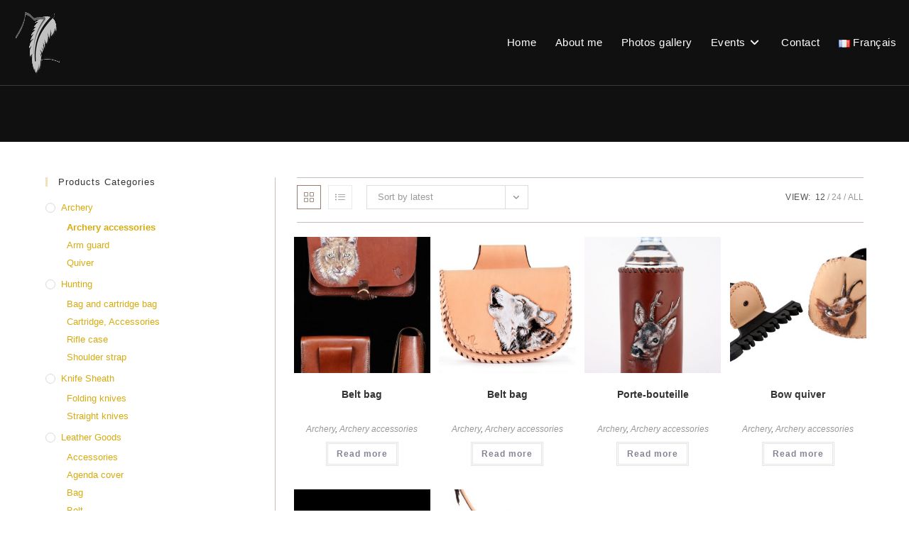

--- FILE ---
content_type: text/html; charset=UTF-8
request_url: https://www.mlecourtier.com/en/categorie-produit/archery/archery-accessories/
body_size: 24682
content:
<!DOCTYPE html>
<html class="html" lang="en-GB" prefix="og: https://ogp.me/ns#">
<head>
<meta charset="UTF-8">
<link rel="profile" href="https://gmpg.org/xfn/11">
<style>img:is([sizes="auto" i], [sizes^="auto," i]) { contain-intrinsic-size: 3000px 1500px }</style>
<link rel="alternate" href="https://www.mlecourtier.com/categorie-produit/archerie/accessoires-archerie-2/" hreflang="fr" />
<link rel="alternate" href="https://www.mlecourtier.com/en/categorie-produit/archery/archery-accessories/" hreflang="en" />
<meta name="viewport" content="width=device-width, initial-scale=1">
<!-- Search Engine Optimization by Rank Math - https://rankmath.com/ -->
<title>Archery accessories - Maryline Lecourtier. Artisan du cuir</title>
<meta name="robots" content="follow, noindex"/>
<meta property="og:locale" content="en_GB" />
<meta property="og:type" content="article" />
<meta property="og:title" content="Archery accessories - Maryline Lecourtier. Artisan du cuir" />
<meta property="og:url" content="https://www.mlecourtier.com/en/categorie-produit/archery/archery-accessories/" />
<meta property="og:site_name" content="Maryline Lecourtier. Artisan du cuir" />
<meta property="article:publisher" content="https://www.facebook.com/Artcuir-by-Maryline-Lecourtier-180758825287228/" />
<meta name="twitter:card" content="summary_large_image" />
<meta name="twitter:title" content="Archery accessories - Maryline Lecourtier. Artisan du cuir" />
<meta name="twitter:label1" content="Products" />
<meta name="twitter:data1" content="7" />
<script type="application/ld+json" class="rank-math-schema">{"@context":"https://schema.org","@graph":[{"@type":"Person","@id":"https://www.mlecourtier.com/#person","name":"ARTCUIR by Maryline Lecourtier","sameAs":["https://www.facebook.com/Artcuir-by-Maryline-Lecourtier-180758825287228/"],"image":{"@type":"ImageObject","@id":"https://www.mlecourtier.com/#logo","url":"https://www.mlecourtier.com/wp-content/uploads/logo_mlecourtier.svg","contentUrl":"https://www.mlecourtier.com/wp-content/uploads/logo_mlecourtier.svg","caption":"ARTCUIR by Maryline Lecourtier","inLanguage":"en-GB","width":"1055","height":"596"}},{"@type":"WebSite","@id":"https://www.mlecourtier.com/#website","url":"https://www.mlecourtier.com","name":"ARTCUIR by Maryline Lecourtier","publisher":{"@id":"https://www.mlecourtier.com/#person"},"inLanguage":"en-GB"},{"@type":"CollectionPage","@id":"https://www.mlecourtier.com/en/categorie-produit/archery/archery-accessories/#webpage","url":"https://www.mlecourtier.com/en/categorie-produit/archery/archery-accessories/","name":"Archery accessories - Maryline Lecourtier. Artisan du cuir","isPartOf":{"@id":"https://www.mlecourtier.com/#website"},"inLanguage":"en-GB"}]}</script>
<!-- /Rank Math WordPress SEO plugin -->
<link rel="alternate" type="application/rss+xml" title="Maryline Lecourtier. Artisan du cuir &raquo; Feed" href="https://www.mlecourtier.com/en/feed/" />
<link rel="alternate" type="application/rss+xml" title="Maryline Lecourtier. Artisan du cuir &raquo; Comments Feed" href="https://www.mlecourtier.com/en/comments/feed/" />
<link rel="alternate" type="application/rss+xml" title="Maryline Lecourtier. Artisan du cuir &raquo; Archery accessories Category Feed" href="https://www.mlecourtier.com/en/categorie-produit/archery/archery-accessories/feed/" />
<!-- <link rel='stylesheet' id='wp-block-library-css' href='https://www.mlecourtier.com/wp-includes/css/dist/block-library/style.min.css?ver=6.8.3' media='all' /> -->
<link rel="stylesheet" type="text/css" href="//www.mlecourtier.com/wp-content/cache/wpfc-minified/lwmy4z4z/63hut.css" media="all"/>
<style id='wp-block-library-theme-inline-css'>
.wp-block-audio :where(figcaption){color:#555;font-size:13px;text-align:center}.is-dark-theme .wp-block-audio :where(figcaption){color:#ffffffa6}.wp-block-audio{margin:0 0 1em}.wp-block-code{border:1px solid #ccc;border-radius:4px;font-family:Menlo,Consolas,monaco,monospace;padding:.8em 1em}.wp-block-embed :where(figcaption){color:#555;font-size:13px;text-align:center}.is-dark-theme .wp-block-embed :where(figcaption){color:#ffffffa6}.wp-block-embed{margin:0 0 1em}.blocks-gallery-caption{color:#555;font-size:13px;text-align:center}.is-dark-theme .blocks-gallery-caption{color:#ffffffa6}:root :where(.wp-block-image figcaption){color:#555;font-size:13px;text-align:center}.is-dark-theme :root :where(.wp-block-image figcaption){color:#ffffffa6}.wp-block-image{margin:0 0 1em}.wp-block-pullquote{border-bottom:4px solid;border-top:4px solid;color:currentColor;margin-bottom:1.75em}.wp-block-pullquote cite,.wp-block-pullquote footer,.wp-block-pullquote__citation{color:currentColor;font-size:.8125em;font-style:normal;text-transform:uppercase}.wp-block-quote{border-left:.25em solid;margin:0 0 1.75em;padding-left:1em}.wp-block-quote cite,.wp-block-quote footer{color:currentColor;font-size:.8125em;font-style:normal;position:relative}.wp-block-quote:where(.has-text-align-right){border-left:none;border-right:.25em solid;padding-left:0;padding-right:1em}.wp-block-quote:where(.has-text-align-center){border:none;padding-left:0}.wp-block-quote.is-large,.wp-block-quote.is-style-large,.wp-block-quote:where(.is-style-plain){border:none}.wp-block-search .wp-block-search__label{font-weight:700}.wp-block-search__button{border:1px solid #ccc;padding:.375em .625em}:where(.wp-block-group.has-background){padding:1.25em 2.375em}.wp-block-separator.has-css-opacity{opacity:.4}.wp-block-separator{border:none;border-bottom:2px solid;margin-left:auto;margin-right:auto}.wp-block-separator.has-alpha-channel-opacity{opacity:1}.wp-block-separator:not(.is-style-wide):not(.is-style-dots){width:100px}.wp-block-separator.has-background:not(.is-style-dots){border-bottom:none;height:1px}.wp-block-separator.has-background:not(.is-style-wide):not(.is-style-dots){height:2px}.wp-block-table{margin:0 0 1em}.wp-block-table td,.wp-block-table th{word-break:normal}.wp-block-table :where(figcaption){color:#555;font-size:13px;text-align:center}.is-dark-theme .wp-block-table :where(figcaption){color:#ffffffa6}.wp-block-video :where(figcaption){color:#555;font-size:13px;text-align:center}.is-dark-theme .wp-block-video :where(figcaption){color:#ffffffa6}.wp-block-video{margin:0 0 1em}:root :where(.wp-block-template-part.has-background){margin-bottom:0;margin-top:0;padding:1.25em 2.375em}
</style>
<style id='classic-theme-styles-inline-css'>
/*! This file is auto-generated */
.wp-block-button__link{color:#fff;background-color:#32373c;border-radius:9999px;box-shadow:none;text-decoration:none;padding:calc(.667em + 2px) calc(1.333em + 2px);font-size:1.125em}.wp-block-file__button{background:#32373c;color:#fff;text-decoration:none}
</style>
<style id='safe-svg-svg-icon-style-inline-css'>
.safe-svg-cover{text-align:center}.safe-svg-cover .safe-svg-inside{display:inline-block;max-width:100%}.safe-svg-cover svg{fill:currentColor;height:100%;max-height:100%;max-width:100%;width:100%}
</style>
<style id='global-styles-inline-css'>
:root{--wp--preset--aspect-ratio--square: 1;--wp--preset--aspect-ratio--4-3: 4/3;--wp--preset--aspect-ratio--3-4: 3/4;--wp--preset--aspect-ratio--3-2: 3/2;--wp--preset--aspect-ratio--2-3: 2/3;--wp--preset--aspect-ratio--16-9: 16/9;--wp--preset--aspect-ratio--9-16: 9/16;--wp--preset--color--black: #000000;--wp--preset--color--cyan-bluish-gray: #abb8c3;--wp--preset--color--white: #ffffff;--wp--preset--color--pale-pink: #f78da7;--wp--preset--color--vivid-red: #cf2e2e;--wp--preset--color--luminous-vivid-orange: #ff6900;--wp--preset--color--luminous-vivid-amber: #fcb900;--wp--preset--color--light-green-cyan: #7bdcb5;--wp--preset--color--vivid-green-cyan: #00d084;--wp--preset--color--pale-cyan-blue: #8ed1fc;--wp--preset--color--vivid-cyan-blue: #0693e3;--wp--preset--color--vivid-purple: #9b51e0;--wp--preset--gradient--vivid-cyan-blue-to-vivid-purple: linear-gradient(135deg,rgba(6,147,227,1) 0%,rgb(155,81,224) 100%);--wp--preset--gradient--light-green-cyan-to-vivid-green-cyan: linear-gradient(135deg,rgb(122,220,180) 0%,rgb(0,208,130) 100%);--wp--preset--gradient--luminous-vivid-amber-to-luminous-vivid-orange: linear-gradient(135deg,rgba(252,185,0,1) 0%,rgba(255,105,0,1) 100%);--wp--preset--gradient--luminous-vivid-orange-to-vivid-red: linear-gradient(135deg,rgba(255,105,0,1) 0%,rgb(207,46,46) 100%);--wp--preset--gradient--very-light-gray-to-cyan-bluish-gray: linear-gradient(135deg,rgb(238,238,238) 0%,rgb(169,184,195) 100%);--wp--preset--gradient--cool-to-warm-spectrum: linear-gradient(135deg,rgb(74,234,220) 0%,rgb(151,120,209) 20%,rgb(207,42,186) 40%,rgb(238,44,130) 60%,rgb(251,105,98) 80%,rgb(254,248,76) 100%);--wp--preset--gradient--blush-light-purple: linear-gradient(135deg,rgb(255,206,236) 0%,rgb(152,150,240) 100%);--wp--preset--gradient--blush-bordeaux: linear-gradient(135deg,rgb(254,205,165) 0%,rgb(254,45,45) 50%,rgb(107,0,62) 100%);--wp--preset--gradient--luminous-dusk: linear-gradient(135deg,rgb(255,203,112) 0%,rgb(199,81,192) 50%,rgb(65,88,208) 100%);--wp--preset--gradient--pale-ocean: linear-gradient(135deg,rgb(255,245,203) 0%,rgb(182,227,212) 50%,rgb(51,167,181) 100%);--wp--preset--gradient--electric-grass: linear-gradient(135deg,rgb(202,248,128) 0%,rgb(113,206,126) 100%);--wp--preset--gradient--midnight: linear-gradient(135deg,rgb(2,3,129) 0%,rgb(40,116,252) 100%);--wp--preset--font-size--small: 13px;--wp--preset--font-size--medium: 20px;--wp--preset--font-size--large: 36px;--wp--preset--font-size--x-large: 42px;--wp--preset--spacing--20: 0.44rem;--wp--preset--spacing--30: 0.67rem;--wp--preset--spacing--40: 1rem;--wp--preset--spacing--50: 1.5rem;--wp--preset--spacing--60: 2.25rem;--wp--preset--spacing--70: 3.38rem;--wp--preset--spacing--80: 5.06rem;--wp--preset--shadow--natural: 6px 6px 9px rgba(0, 0, 0, 0.2);--wp--preset--shadow--deep: 12px 12px 50px rgba(0, 0, 0, 0.4);--wp--preset--shadow--sharp: 6px 6px 0px rgba(0, 0, 0, 0.2);--wp--preset--shadow--outlined: 6px 6px 0px -3px rgba(255, 255, 255, 1), 6px 6px rgba(0, 0, 0, 1);--wp--preset--shadow--crisp: 6px 6px 0px rgba(0, 0, 0, 1);}:where(.is-layout-flex){gap: 0.5em;}:where(.is-layout-grid){gap: 0.5em;}body .is-layout-flex{display: flex;}.is-layout-flex{flex-wrap: wrap;align-items: center;}.is-layout-flex > :is(*, div){margin: 0;}body .is-layout-grid{display: grid;}.is-layout-grid > :is(*, div){margin: 0;}:where(.wp-block-columns.is-layout-flex){gap: 2em;}:where(.wp-block-columns.is-layout-grid){gap: 2em;}:where(.wp-block-post-template.is-layout-flex){gap: 1.25em;}:where(.wp-block-post-template.is-layout-grid){gap: 1.25em;}.has-black-color{color: var(--wp--preset--color--black) !important;}.has-cyan-bluish-gray-color{color: var(--wp--preset--color--cyan-bluish-gray) !important;}.has-white-color{color: var(--wp--preset--color--white) !important;}.has-pale-pink-color{color: var(--wp--preset--color--pale-pink) !important;}.has-vivid-red-color{color: var(--wp--preset--color--vivid-red) !important;}.has-luminous-vivid-orange-color{color: var(--wp--preset--color--luminous-vivid-orange) !important;}.has-luminous-vivid-amber-color{color: var(--wp--preset--color--luminous-vivid-amber) !important;}.has-light-green-cyan-color{color: var(--wp--preset--color--light-green-cyan) !important;}.has-vivid-green-cyan-color{color: var(--wp--preset--color--vivid-green-cyan) !important;}.has-pale-cyan-blue-color{color: var(--wp--preset--color--pale-cyan-blue) !important;}.has-vivid-cyan-blue-color{color: var(--wp--preset--color--vivid-cyan-blue) !important;}.has-vivid-purple-color{color: var(--wp--preset--color--vivid-purple) !important;}.has-black-background-color{background-color: var(--wp--preset--color--black) !important;}.has-cyan-bluish-gray-background-color{background-color: var(--wp--preset--color--cyan-bluish-gray) !important;}.has-white-background-color{background-color: var(--wp--preset--color--white) !important;}.has-pale-pink-background-color{background-color: var(--wp--preset--color--pale-pink) !important;}.has-vivid-red-background-color{background-color: var(--wp--preset--color--vivid-red) !important;}.has-luminous-vivid-orange-background-color{background-color: var(--wp--preset--color--luminous-vivid-orange) !important;}.has-luminous-vivid-amber-background-color{background-color: var(--wp--preset--color--luminous-vivid-amber) !important;}.has-light-green-cyan-background-color{background-color: var(--wp--preset--color--light-green-cyan) !important;}.has-vivid-green-cyan-background-color{background-color: var(--wp--preset--color--vivid-green-cyan) !important;}.has-pale-cyan-blue-background-color{background-color: var(--wp--preset--color--pale-cyan-blue) !important;}.has-vivid-cyan-blue-background-color{background-color: var(--wp--preset--color--vivid-cyan-blue) !important;}.has-vivid-purple-background-color{background-color: var(--wp--preset--color--vivid-purple) !important;}.has-black-border-color{border-color: var(--wp--preset--color--black) !important;}.has-cyan-bluish-gray-border-color{border-color: var(--wp--preset--color--cyan-bluish-gray) !important;}.has-white-border-color{border-color: var(--wp--preset--color--white) !important;}.has-pale-pink-border-color{border-color: var(--wp--preset--color--pale-pink) !important;}.has-vivid-red-border-color{border-color: var(--wp--preset--color--vivid-red) !important;}.has-luminous-vivid-orange-border-color{border-color: var(--wp--preset--color--luminous-vivid-orange) !important;}.has-luminous-vivid-amber-border-color{border-color: var(--wp--preset--color--luminous-vivid-amber) !important;}.has-light-green-cyan-border-color{border-color: var(--wp--preset--color--light-green-cyan) !important;}.has-vivid-green-cyan-border-color{border-color: var(--wp--preset--color--vivid-green-cyan) !important;}.has-pale-cyan-blue-border-color{border-color: var(--wp--preset--color--pale-cyan-blue) !important;}.has-vivid-cyan-blue-border-color{border-color: var(--wp--preset--color--vivid-cyan-blue) !important;}.has-vivid-purple-border-color{border-color: var(--wp--preset--color--vivid-purple) !important;}.has-vivid-cyan-blue-to-vivid-purple-gradient-background{background: var(--wp--preset--gradient--vivid-cyan-blue-to-vivid-purple) !important;}.has-light-green-cyan-to-vivid-green-cyan-gradient-background{background: var(--wp--preset--gradient--light-green-cyan-to-vivid-green-cyan) !important;}.has-luminous-vivid-amber-to-luminous-vivid-orange-gradient-background{background: var(--wp--preset--gradient--luminous-vivid-amber-to-luminous-vivid-orange) !important;}.has-luminous-vivid-orange-to-vivid-red-gradient-background{background: var(--wp--preset--gradient--luminous-vivid-orange-to-vivid-red) !important;}.has-very-light-gray-to-cyan-bluish-gray-gradient-background{background: var(--wp--preset--gradient--very-light-gray-to-cyan-bluish-gray) !important;}.has-cool-to-warm-spectrum-gradient-background{background: var(--wp--preset--gradient--cool-to-warm-spectrum) !important;}.has-blush-light-purple-gradient-background{background: var(--wp--preset--gradient--blush-light-purple) !important;}.has-blush-bordeaux-gradient-background{background: var(--wp--preset--gradient--blush-bordeaux) !important;}.has-luminous-dusk-gradient-background{background: var(--wp--preset--gradient--luminous-dusk) !important;}.has-pale-ocean-gradient-background{background: var(--wp--preset--gradient--pale-ocean) !important;}.has-electric-grass-gradient-background{background: var(--wp--preset--gradient--electric-grass) !important;}.has-midnight-gradient-background{background: var(--wp--preset--gradient--midnight) !important;}.has-small-font-size{font-size: var(--wp--preset--font-size--small) !important;}.has-medium-font-size{font-size: var(--wp--preset--font-size--medium) !important;}.has-large-font-size{font-size: var(--wp--preset--font-size--large) !important;}.has-x-large-font-size{font-size: var(--wp--preset--font-size--x-large) !important;}
:where(.wp-block-post-template.is-layout-flex){gap: 1.25em;}:where(.wp-block-post-template.is-layout-grid){gap: 1.25em;}
:where(.wp-block-columns.is-layout-flex){gap: 2em;}:where(.wp-block-columns.is-layout-grid){gap: 2em;}
:root :where(.wp-block-pullquote){font-size: 1.5em;line-height: 1.6;}
</style>
<!-- <link rel='stylesheet' id='da-frontend-css' href='https://www.mlecourtier.com/wp-content/plugins/download-attachments/css/frontend.css?ver=1.3.1' media='all' /> -->
<link rel="stylesheet" type="text/css" href="//www.mlecourtier.com/wp-content/cache/wpfc-minified/qx4i9jia/63hut.css" media="all"/>
<style id='woocommerce-inline-inline-css'>
.woocommerce form .form-row .required { visibility: visible; }
</style>
<!-- <link rel='stylesheet' id='brands-styles-css' href='https://www.mlecourtier.com/wp-content/plugins/woocommerce/assets/css/brands.css?ver=10.2.3' media='all' /> -->
<!-- <link rel='stylesheet' id='parent-style-css' href='https://www.mlecourtier.com/wp-content/themes/oceanwp/style.css?ver=6.8.3' media='all' /> -->
<!-- <link rel='stylesheet' id='child-style-css' href='https://www.mlecourtier.com/wp-content/themes/mlecourtier-child/style.css?ver=6.8.3' media='all' /> -->
<!-- <link rel='stylesheet' id='elementor-frontend-css' href='https://www.mlecourtier.com/wp-content/plugins/elementor/assets/css/frontend.min.css?ver=3.32.3' media='all' /> -->
<link rel="stylesheet" type="text/css" href="//www.mlecourtier.com/wp-content/cache/wpfc-minified/e2dubpzq/63hut.css" media="all"/>
<link rel='stylesheet' id='elementor-post-1501-css' href='https://www.mlecourtier.com/wp-content/uploads/elementor/css/post-1501.css?ver=1766451049' media='all' />
<!-- <link rel='stylesheet' id='oceanwp-woo-mini-cart-css' href='https://www.mlecourtier.com/wp-content/themes/oceanwp/assets/css/woo/woo-mini-cart.min.css?ver=6.8.3' media='all' /> -->
<!-- <link rel='stylesheet' id='font-awesome-css' href='https://www.mlecourtier.com/wp-content/themes/oceanwp/assets/fonts/fontawesome/css/all.min.css?ver=6.7.2' media='all' /> -->
<!-- <link rel='stylesheet' id='simple-line-icons-css' href='https://www.mlecourtier.com/wp-content/themes/oceanwp/assets/css/third/simple-line-icons.min.css?ver=2.4.0' media='all' /> -->
<!-- <link rel='stylesheet' id='oceanwp-style-css' href='https://www.mlecourtier.com/wp-content/themes/oceanwp/assets/css/style.min.css?ver=1.0.0' media='all' /> -->
<!-- <link rel='stylesheet' id='newsletter-css' href='https://www.mlecourtier.com/wp-content/plugins/newsletter/style.css?ver=8.9.8' media='all' /> -->
<!-- <link rel='stylesheet' id='oceanwp-woocommerce-css' href='https://www.mlecourtier.com/wp-content/themes/oceanwp/assets/css/woo/woocommerce.min.css?ver=6.8.3' media='all' /> -->
<!-- <link rel='stylesheet' id='oceanwp-woo-star-font-css' href='https://www.mlecourtier.com/wp-content/themes/oceanwp/assets/css/woo/woo-star-font.min.css?ver=6.8.3' media='all' /> -->
<!-- <link rel='stylesheet' id='oceanwp-woo-quick-view-css' href='https://www.mlecourtier.com/wp-content/themes/oceanwp/assets/css/woo/woo-quick-view.min.css?ver=6.8.3' media='all' /> -->
<!-- <link rel='stylesheet' id='oe-widgets-style-css' href='https://www.mlecourtier.com/wp-content/plugins/ocean-extra/assets/css/widgets.css?ver=6.8.3' media='all' /> -->
<!-- <link rel='stylesheet' id='ow-perfect-scrollbar-css' href='https://www.mlecourtier.com/wp-content/themes/oceanwp/assets/css/third/perfect-scrollbar.css?ver=1.5.0' media='all' /> -->
<!-- <link rel='stylesheet' id='omw-styles-css' href='https://www.mlecourtier.com/wp-content/plugins/ocean-modal-window/assets/css/style.min.css?ver=6.8.3' media='all' /> -->
<!-- <link rel='stylesheet' id='ops-product-share-style-css' href='https://www.mlecourtier.com/wp-content/plugins/ocean-product-sharing/assets/css/style.min.css?ver=6.8.3' media='all' /> -->
<!-- <link rel='stylesheet' id='oss-social-share-style-css' href='https://www.mlecourtier.com/wp-content/plugins/ocean-social-sharing/assets/css/style.min.css?ver=6.8.3' media='all' /> -->
<!-- <link rel='stylesheet' id='osh-styles-css' href='https://www.mlecourtier.com/wp-content/plugins/ocean-sticky-header/assets/css/style.min.css?ver=6.8.3' media='all' /> -->
<!-- <link rel='stylesheet' id='owp-style-css' href='https://www.mlecourtier.com/wp-content/plugins/ocean-woo-popup/assets/css/style.min.css?ver=6.8.3' media='all' /> -->
<!-- <link rel='stylesheet' id='elementor-icons-shared-0-css' href='https://www.mlecourtier.com/wp-content/plugins/elementor/assets/lib/font-awesome/css/fontawesome.min.css?ver=5.15.3' media='all' /> -->
<!-- <link rel='stylesheet' id='elementor-icons-fa-brands-css' href='https://www.mlecourtier.com/wp-content/plugins/elementor/assets/lib/font-awesome/css/brands.min.css?ver=5.15.3' media='all' /> -->
<link rel="stylesheet" type="text/css" href="//www.mlecourtier.com/wp-content/cache/wpfc-minified/kd9vzxcd/63hut.css" media="all"/>
<script type="text/template" id="tmpl-variation-template">
<div class="woocommerce-variation-description">{{{ data.variation.variation_description }}}</div>
<div class="woocommerce-variation-price">{{{ data.variation.price_html }}}</div>
<div class="woocommerce-variation-availability">{{{ data.variation.availability_html }}}</div>
</script>
<script type="text/template" id="tmpl-unavailable-variation-template">
<p role="alert">Sorry, this product is unavailable. Please choose a different combination.</p>
</script>
<script src='//www.mlecourtier.com/wp-content/cache/wpfc-minified/8yiaj75q/63hut.js' type="text/javascript"></script>
<!-- <script src="https://www.mlecourtier.com/wp-includes/js/jquery/jquery.min.js?ver=3.7.1" id="jquery-core-js"></script> -->
<!-- <script src="https://www.mlecourtier.com/wp-includes/js/jquery/jquery-migrate.min.js?ver=3.4.1" id="jquery-migrate-js"></script> -->
<!-- <script src="https://www.mlecourtier.com/wp-content/plugins/woocommerce/assets/js/jquery-blockui/jquery.blockUI.min.js?ver=2.7.0-wc.10.2.3" id="jquery-blockui-js" defer data-wp-strategy="defer"></script> -->
<script id="wc-add-to-cart-js-extra">
var wc_add_to_cart_params = {"ajax_url":"\/wp-admin\/admin-ajax.php","wc_ajax_url":"\/en\/home\/?wc-ajax=%%endpoint%%","i18n_view_cart":"View basket","cart_url":"https:\/\/www.mlecourtier.com\/en\/cart\/","is_cart":"","cart_redirect_after_add":"no"};
</script>
<script src='//www.mlecourtier.com/wp-content/cache/wpfc-minified/1c7vc4kw/63hut.js' type="text/javascript"></script>
<!-- <script src="https://www.mlecourtier.com/wp-content/plugins/woocommerce/assets/js/frontend/add-to-cart.min.js?ver=10.2.3" id="wc-add-to-cart-js" defer data-wp-strategy="defer"></script> -->
<!-- <script src="https://www.mlecourtier.com/wp-content/plugins/woocommerce/assets/js/js-cookie/js.cookie.min.js?ver=2.1.4-wc.10.2.3" id="js-cookie-js" defer data-wp-strategy="defer"></script> -->
<script id="woocommerce-js-extra">
var woocommerce_params = {"ajax_url":"\/wp-admin\/admin-ajax.php","wc_ajax_url":"\/en\/home\/?wc-ajax=%%endpoint%%","i18n_password_show":"Show password","i18n_password_hide":"Hide password"};
</script>
<script src='//www.mlecourtier.com/wp-content/cache/wpfc-minified/6klf1qn8/63hut.js' type="text/javascript"></script>
<!-- <script src="https://www.mlecourtier.com/wp-content/plugins/woocommerce/assets/js/frontend/woocommerce.min.js?ver=10.2.3" id="woocommerce-js" defer data-wp-strategy="defer"></script> -->
<script id="WCPAY_ASSETS-js-extra">
var wcpayAssets = {"url":"https:\/\/www.mlecourtier.com\/wp-content\/plugins\/woocommerce-payments\/dist\/"};
</script>
<script src='//www.mlecourtier.com/wp-content/cache/wpfc-minified/mnrk4vab/63hut.js' type="text/javascript"></script>
<!-- <script src="https://www.mlecourtier.com/wp-includes/js/underscore.min.js?ver=1.13.7" id="underscore-js"></script> -->
<script id="wp-util-js-extra">
var _wpUtilSettings = {"ajax":{"url":"\/wp-admin\/admin-ajax.php"}};
</script>
<script src='//www.mlecourtier.com/wp-content/cache/wpfc-minified/lxc6e9id/63hut.js' type="text/javascript"></script>
<!-- <script src="https://www.mlecourtier.com/wp-includes/js/wp-util.min.js?ver=6.8.3" id="wp-util-js"></script> -->
<script id="wc-add-to-cart-variation-js-extra">
var wc_add_to_cart_variation_params = {"wc_ajax_url":"\/en\/home\/?wc-ajax=%%endpoint%%","i18n_no_matching_variations_text":"Sorry, no products matched your selection. Please choose a different combination.","i18n_make_a_selection_text":"Please select some product options before adding this product to your basket.","i18n_unavailable_text":"Sorry, this product is unavailable. Please choose a different combination.","i18n_reset_alert_text":"Your selection has been reset. Please select some product options before adding this product to your cart."};
</script>
<script src='//www.mlecourtier.com/wp-content/cache/wpfc-minified/30acutsy/63hut.js' type="text/javascript"></script>
<!-- <script src="https://www.mlecourtier.com/wp-content/plugins/woocommerce/assets/js/frontend/add-to-cart-variation.min.js?ver=10.2.3" id="wc-add-to-cart-variation-js" defer data-wp-strategy="defer"></script> -->
<!-- <script src="https://www.mlecourtier.com/wp-content/plugins/woocommerce/assets/js/flexslider/jquery.flexslider.min.js?ver=2.7.2-wc.10.2.3" id="flexslider-js" defer data-wp-strategy="defer"></script> -->
<link rel="https://api.w.org/" href="https://www.mlecourtier.com/wp-json/" /><link rel="alternate" title="JSON" type="application/json" href="https://www.mlecourtier.com/wp-json/wp/v2/product_cat/632" /><link rel="EditURI" type="application/rsd+xml" title="RSD" href="https://www.mlecourtier.com/xmlrpc.php?rsd" />
<noscript><style>.woocommerce-product-gallery{ opacity: 1 !important; }</style></noscript>
<meta name="generator" content="Elementor 3.32.3; features: additional_custom_breakpoints; settings: css_print_method-external, google_font-enabled, font_display-auto">
<style>
.e-con.e-parent:nth-of-type(n+4):not(.e-lazyloaded):not(.e-no-lazyload),
.e-con.e-parent:nth-of-type(n+4):not(.e-lazyloaded):not(.e-no-lazyload) * {
background-image: none !important;
}
@media screen and (max-height: 1024px) {
.e-con.e-parent:nth-of-type(n+3):not(.e-lazyloaded):not(.e-no-lazyload),
.e-con.e-parent:nth-of-type(n+3):not(.e-lazyloaded):not(.e-no-lazyload) * {
background-image: none !important;
}
}
@media screen and (max-height: 640px) {
.e-con.e-parent:nth-of-type(n+2):not(.e-lazyloaded):not(.e-no-lazyload),
.e-con.e-parent:nth-of-type(n+2):not(.e-lazyloaded):not(.e-no-lazyload) * {
background-image: none !important;
}
}
</style>
<link rel="icon" href="https://www.mlecourtier.com/wp-content/uploads/cropped-logo_mlecourtier_court-1-32x32.png" sizes="32x32" />
<link rel="icon" href="https://www.mlecourtier.com/wp-content/uploads/cropped-logo_mlecourtier_court-1-192x192.png" sizes="192x192" />
<link rel="apple-touch-icon" href="https://www.mlecourtier.com/wp-content/uploads/cropped-logo_mlecourtier_court-1-180x180.png" />
<meta name="msapplication-TileImage" content="https://www.mlecourtier.com/wp-content/uploads/cropped-logo_mlecourtier_court-1-270x270.png" />
<!-- OceanWP CSS -->
<style type="text/css">
/* Colors */.woocommerce-MyAccount-navigation ul li a:before,.woocommerce-checkout .woocommerce-info a,.woocommerce-checkout #payment ul.payment_methods .wc_payment_method>input[type=radio]:first-child:checked+label:before,.woocommerce-checkout #payment .payment_method_paypal .about_paypal,.woocommerce ul.products li.product li.category a:hover,.woocommerce ul.products li.product .button:hover,.woocommerce ul.products li.product .product-inner .added_to_cart:hover,.product_meta .posted_in a:hover,.product_meta .tagged_as a:hover,.woocommerce div.product .woocommerce-tabs ul.tabs li a:hover,.woocommerce div.product .woocommerce-tabs ul.tabs li.active a,.woocommerce .oceanwp-grid-list a.active,.woocommerce .oceanwp-grid-list a:hover,.woocommerce .oceanwp-off-canvas-filter:hover,.widget_shopping_cart ul.cart_list li .owp-grid-wrap .owp-grid a.remove:hover,.widget_product_categories li a:hover ~ .count,.widget_layered_nav li a:hover ~ .count,.woocommerce ul.products li.product:not(.product-category) .woo-entry-buttons li a:hover,a:hover,a.light:hover,.theme-heading .text::before,.theme-heading .text::after,#top-bar-content >a:hover,#top-bar-social li.oceanwp-email a:hover,#site-navigation-wrap .dropdown-menu >li >a:hover,#site-header.medium-header #medium-searchform button:hover,.oceanwp-mobile-menu-icon a:hover,.blog-entry.post .blog-entry-header .entry-title a:hover,.blog-entry.post .blog-entry-readmore a:hover,.blog-entry.thumbnail-entry .blog-entry-category a,ul.meta li a:hover,.dropcap,.single nav.post-navigation .nav-links .title,body .related-post-title a:hover,body #wp-calendar caption,body .contact-info-widget.default i,body .contact-info-widget.big-icons i,body .custom-links-widget .oceanwp-custom-links li a:hover,body .custom-links-widget .oceanwp-custom-links li a:hover:before,body .posts-thumbnails-widget li a:hover,body .social-widget li.oceanwp-email a:hover,.comment-author .comment-meta .comment-reply-link,#respond #cancel-comment-reply-link:hover,#footer-widgets .footer-box a:hover,#footer-bottom a:hover,#footer-bottom #footer-bottom-menu a:hover,.sidr a:hover,.sidr-class-dropdown-toggle:hover,.sidr-class-menu-item-has-children.active >a,.sidr-class-menu-item-has-children.active >a >.sidr-class-dropdown-toggle,input[type=checkbox]:checked:before{color:#967d6f}.woocommerce .oceanwp-grid-list a.active .owp-icon use,.woocommerce .oceanwp-grid-list a:hover .owp-icon use,.single nav.post-navigation .nav-links .title .owp-icon use,.blog-entry.post .blog-entry-readmore a:hover .owp-icon use,body .contact-info-widget.default .owp-icon use,body .contact-info-widget.big-icons .owp-icon use{stroke:#967d6f}.woocommerce div.product div.images .open-image,.wcmenucart-details.count,.woocommerce-message a,.woocommerce-error a,.woocommerce-info a,.woocommerce .widget_price_filter .ui-slider .ui-slider-handle,.woocommerce .widget_price_filter .ui-slider .ui-slider-range,.owp-product-nav li a.owp-nav-link:hover,.woocommerce div.product.owp-tabs-layout-vertical .woocommerce-tabs ul.tabs li a:after,.woocommerce .widget_product_categories li.current-cat >a ~ .count,.woocommerce .widget_product_categories li.current-cat >a:before,.woocommerce .widget_layered_nav li.chosen a ~ .count,.woocommerce .widget_layered_nav li.chosen a:before,#owp-checkout-timeline .active .timeline-wrapper,.bag-style:hover .wcmenucart-cart-icon .wcmenucart-count,.show-cart .wcmenucart-cart-icon .wcmenucart-count,.woocommerce ul.products li.product:not(.product-category) .image-wrap .button,input[type="button"],input[type="reset"],input[type="submit"],button[type="submit"],.button,#site-navigation-wrap .dropdown-menu >li.btn >a >span,.thumbnail:hover i,.thumbnail:hover .link-post-svg-icon,.post-quote-content,.omw-modal .omw-close-modal,body .contact-info-widget.big-icons li:hover i,body .contact-info-widget.big-icons li:hover .owp-icon,body div.wpforms-container-full .wpforms-form input[type=submit],body div.wpforms-container-full .wpforms-form button[type=submit],body div.wpforms-container-full .wpforms-form .wpforms-page-button,.woocommerce-cart .wp-element-button,.woocommerce-checkout .wp-element-button,.wp-block-button__link{background-color:#967d6f}.current-shop-items-dropdown{border-top-color:#967d6f}.woocommerce div.product .woocommerce-tabs ul.tabs li.active a{border-bottom-color:#967d6f}.wcmenucart-details.count:before{border-color:#967d6f}.woocommerce ul.products li.product .button:hover{border-color:#967d6f}.woocommerce ul.products li.product .product-inner .added_to_cart:hover{border-color:#967d6f}.woocommerce div.product .woocommerce-tabs ul.tabs li.active a{border-color:#967d6f}.woocommerce .oceanwp-grid-list a.active{border-color:#967d6f}.woocommerce .oceanwp-grid-list a:hover{border-color:#967d6f}.woocommerce .oceanwp-off-canvas-filter:hover{border-color:#967d6f}.owp-product-nav li a.owp-nav-link:hover{border-color:#967d6f}.widget_shopping_cart_content .buttons .button:first-child:hover{border-color:#967d6f}.widget_shopping_cart ul.cart_list li .owp-grid-wrap .owp-grid a.remove:hover{border-color:#967d6f}.widget_product_categories li a:hover ~ .count{border-color:#967d6f}.woocommerce .widget_product_categories li.current-cat >a ~ .count{border-color:#967d6f}.woocommerce .widget_product_categories li.current-cat >a:before{border-color:#967d6f}.widget_layered_nav li a:hover ~ .count{border-color:#967d6f}.woocommerce .widget_layered_nav li.chosen a ~ .count{border-color:#967d6f}.woocommerce .widget_layered_nav li.chosen a:before{border-color:#967d6f}#owp-checkout-timeline.arrow .active .timeline-wrapper:before{border-top-color:#967d6f;border-bottom-color:#967d6f}#owp-checkout-timeline.arrow .active .timeline-wrapper:after{border-left-color:#967d6f;border-right-color:#967d6f}.bag-style:hover .wcmenucart-cart-icon .wcmenucart-count{border-color:#967d6f}.bag-style:hover .wcmenucart-cart-icon .wcmenucart-count:after{border-color:#967d6f}.show-cart .wcmenucart-cart-icon .wcmenucart-count{border-color:#967d6f}.show-cart .wcmenucart-cart-icon .wcmenucart-count:after{border-color:#967d6f}.woocommerce ul.products li.product:not(.product-category) .woo-product-gallery .active a{border-color:#967d6f}.woocommerce ul.products li.product:not(.product-category) .woo-product-gallery a:hover{border-color:#967d6f}.widget-title{border-color:#967d6f}blockquote{border-color:#967d6f}.wp-block-quote{border-color:#967d6f}#searchform-dropdown{border-color:#967d6f}.dropdown-menu .sub-menu{border-color:#967d6f}.blog-entry.large-entry .blog-entry-readmore a:hover{border-color:#967d6f}.oceanwp-newsletter-form-wrap input[type="email"]:focus{border-color:#967d6f}.social-widget li.oceanwp-email a:hover{border-color:#967d6f}#respond #cancel-comment-reply-link:hover{border-color:#967d6f}body .contact-info-widget.big-icons li:hover i{border-color:#967d6f}body .contact-info-widget.big-icons li:hover .owp-icon{border-color:#967d6f}#footer-widgets .oceanwp-newsletter-form-wrap input[type="email"]:focus{border-color:#967d6f}.woocommerce div.product div.images .open-image:hover,.woocommerce-error a:hover,.woocommerce-info a:hover,.woocommerce-message a:hover,.woocommerce-message a:focus,.woocommerce .button:focus,.woocommerce ul.products li.product:not(.product-category) .image-wrap .button:hover,input[type="button"]:hover,input[type="reset"]:hover,input[type="submit"]:hover,button[type="submit"]:hover,input[type="button"]:focus,input[type="reset"]:focus,input[type="submit"]:focus,button[type="submit"]:focus,.button:hover,.button:focus,#site-navigation-wrap .dropdown-menu >li.btn >a:hover >span,.post-quote-author,.omw-modal .omw-close-modal:hover,body div.wpforms-container-full .wpforms-form input[type=submit]:hover,body div.wpforms-container-full .wpforms-form button[type=submit]:hover,body div.wpforms-container-full .wpforms-form .wpforms-page-button:hover,.woocommerce-cart .wp-element-button:hover,.woocommerce-checkout .wp-element-button:hover,.wp-block-button__link:hover{background-color:#efe1ba}.woocommerce table.shop_table,.woocommerce table.shop_table td,.woocommerce-cart .cart-collaterals .cart_totals tr td,.woocommerce-cart .cart-collaterals .cart_totals tr th,.woocommerce table.shop_table tth,.woocommerce table.shop_table tfoot td,.woocommerce table.shop_table tfoot th,.woocommerce .order_details,.woocommerce .shop_table.order_details tfoot th,.woocommerce .shop_table.customer_details th,.woocommerce .cart-collaterals .cross-sells,.woocommerce-page .cart-collaterals .cross-sells,.woocommerce .cart-collaterals .cart_totals,.woocommerce-page .cart-collaterals .cart_totals,.woocommerce .cart-collaterals h2,.woocommerce .cart-collaterals h2,.woocommerce .cart-collaterals h2,.woocommerce-cart .cart-collaterals .cart_totals .order-total th,.woocommerce-cart .cart-collaterals .cart_totals .order-total td,.woocommerce ul.order_details,.woocommerce .shop_table.order_details tfoot th,.woocommerce .shop_table.customer_details th,.woocommerce .woocommerce-checkout #customer_details h3,.woocommerce .woocommerce-checkout h3#order_review_heading,.woocommerce-checkout #payment ul.payment_methods,.woocommerce-checkout form.login,.woocommerce-checkout form.checkout_coupon,.woocommerce-checkout-review-order-table tfoot th,.woocommerce-checkout #payment,.woocommerce ul.order_details,.woocommerce #customer_login >div,.woocommerce .col-1.address,.woocommerce .col-2.address,.woocommerce-checkout .woocommerce-info,.woocommerce div.product form.cart,.product_meta,.woocommerce div.product .woocommerce-tabs ul.tabs,.woocommerce #reviews #comments ol.commentlist li .comment_container,p.stars span a,.woocommerce ul.product_list_widget li,.woocommerce .widget_shopping_cart .cart_list li,.woocommerce.widget_shopping_cart .cart_list li,.woocommerce ul.product_list_widget li:first-child,.woocommerce .widget_shopping_cart .cart_list li:first-child,.woocommerce.widget_shopping_cart .cart_list li:first-child,.widget_product_categories li a,.woocommerce .oceanwp-toolbar,.woocommerce .products.list .product,table th,table td,hr,.content-area,body.content-left-sidebar #content-wrap .content-area,.content-left-sidebar .content-area,#top-bar-wrap,#site-header,#site-header.top-header #search-toggle,.dropdown-menu ul li,.centered-minimal-page-header,.blog-entry.post,.blog-entry.grid-entry .blog-entry-inner,.blog-entry.thumbnail-entry .blog-entry-bottom,.single-post .entry-title,.single .entry-share-wrap .entry-share,.single .entry-share,.single .entry-share ul li a,.single nav.post-navigation,.single nav.post-navigation .nav-links .nav-previous,#author-bio,#author-bio .author-bio-avatar,#author-bio .author-bio-social li a,#related-posts,#comments,.comment-body,#respond #cancel-comment-reply-link,#blog-entries .type-page,.page-numbers a,.page-numbers span:not(.elementor-screen-only),.page-links span,body #wp-calendar caption,body #wp-calendar th,body #wp-calendar tbody,body .contact-info-widget.default i,body .contact-info-widget.big-icons i,body .contact-info-widget.big-icons .owp-icon,body .contact-info-widget.default .owp-icon,body .posts-thumbnails-widget li,body .tagcloud a{border-color:rgba(150,125,111,0.5)}a:hover{color:#efe1ba}a:hover .owp-icon use{stroke:#efe1ba}body .theme-button,body input[type="submit"],body button[type="submit"],body button,body .button,body div.wpforms-container-full .wpforms-form input[type=submit],body div.wpforms-container-full .wpforms-form button[type=submit],body div.wpforms-container-full .wpforms-form .wpforms-page-button,.woocommerce-cart .wp-element-button,.woocommerce-checkout .wp-element-button,.wp-block-button__link{background-color:#967d6f}body .theme-button:hover,body input[type="submit"]:hover,body button[type="submit"]:hover,body button:hover,body .button:hover,body div.wpforms-container-full .wpforms-form input[type=submit]:hover,body div.wpforms-container-full .wpforms-form input[type=submit]:active,body div.wpforms-container-full .wpforms-form button[type=submit]:hover,body div.wpforms-container-full .wpforms-form button[type=submit]:active,body div.wpforms-container-full .wpforms-form .wpforms-page-button:hover,body div.wpforms-container-full .wpforms-form .wpforms-page-button:active,.woocommerce-cart .wp-element-button:hover,.woocommerce-checkout .wp-element-button:hover,.wp-block-button__link:hover{background-color:#efe1ba}body .theme-button:hover,body input[type="submit"]:hover,body button[type="submit"]:hover,body button:hover,body .button:hover,body div.wpforms-container-full .wpforms-form input[type=submit]:hover,body div.wpforms-container-full .wpforms-form input[type=submit]:active,body div.wpforms-container-full .wpforms-form button[type=submit]:hover,body div.wpforms-container-full .wpforms-form button[type=submit]:active,body div.wpforms-container-full .wpforms-form .wpforms-page-button:hover,body div.wpforms-container-full .wpforms-form .wpforms-page-button:active,.woocommerce-cart .wp-element-button:hover,.woocommerce-checkout .wp-element-button:hover,.wp-block-button__link:hover{color:#ffffff}body .theme-button,body input[type="submit"],body button[type="submit"],body button,body .button,body div.wpforms-container-full .wpforms-form input[type=submit],body div.wpforms-container-full .wpforms-form button[type=submit],body div.wpforms-container-full .wpforms-form .wpforms-page-button,.woocommerce-cart .wp-element-button,.woocommerce-checkout .wp-element-button,.wp-block-button__link{border-color:#ffffff}body .theme-button:hover,body input[type="submit"]:hover,body button[type="submit"]:hover,body button:hover,body .button:hover,body div.wpforms-container-full .wpforms-form input[type=submit]:hover,body div.wpforms-container-full .wpforms-form input[type=submit]:active,body div.wpforms-container-full .wpforms-form button[type=submit]:hover,body div.wpforms-container-full .wpforms-form button[type=submit]:active,body div.wpforms-container-full .wpforms-form .wpforms-page-button:hover,body div.wpforms-container-full .wpforms-form .wpforms-page-button:active,.woocommerce-cart .wp-element-button:hover,.woocommerce-checkout .wp-element-button:hover,.wp-block-button__link:hover{border-color:#303030}.page-header .page-header-title,.page-header.background-image-page-header .page-header-title{color:#101010}.site-breadcrumbs a:hover,.background-image-page-header .site-breadcrumbs a:hover{color:#efe1ba}.site-breadcrumbs a:hover .owp-icon use,.background-image-page-header .site-breadcrumbs a:hover .owp-icon use{stroke:#efe1ba}/* OceanWP Style Settings CSS */.theme-button,input[type="submit"],button[type="submit"],button,.button,body div.wpforms-container-full .wpforms-form input[type=submit],body div.wpforms-container-full .wpforms-form button[type=submit],body div.wpforms-container-full .wpforms-form .wpforms-page-button{border-style:solid}.theme-button,input[type="submit"],button[type="submit"],button,.button,body div.wpforms-container-full .wpforms-form input[type=submit],body div.wpforms-container-full .wpforms-form button[type=submit],body div.wpforms-container-full .wpforms-form .wpforms-page-button{border-width:1px}form input[type="text"],form input[type="password"],form input[type="email"],form input[type="url"],form input[type="date"],form input[type="month"],form input[type="time"],form input[type="datetime"],form input[type="datetime-local"],form input[type="week"],form input[type="number"],form input[type="search"],form input[type="tel"],form input[type="color"],form select,form textarea,.woocommerce .woocommerce-checkout .select2-container--default .select2-selection--single{border-style:solid}body div.wpforms-container-full .wpforms-form input[type=date],body div.wpforms-container-full .wpforms-form input[type=datetime],body div.wpforms-container-full .wpforms-form input[type=datetime-local],body div.wpforms-container-full .wpforms-form input[type=email],body div.wpforms-container-full .wpforms-form input[type=month],body div.wpforms-container-full .wpforms-form input[type=number],body div.wpforms-container-full .wpforms-form input[type=password],body div.wpforms-container-full .wpforms-form input[type=range],body div.wpforms-container-full .wpforms-form input[type=search],body div.wpforms-container-full .wpforms-form input[type=tel],body div.wpforms-container-full .wpforms-form input[type=text],body div.wpforms-container-full .wpforms-form input[type=time],body div.wpforms-container-full .wpforms-form input[type=url],body div.wpforms-container-full .wpforms-form input[type=week],body div.wpforms-container-full .wpforms-form select,body div.wpforms-container-full .wpforms-form textarea{border-style:solid}form input[type="text"],form input[type="password"],form input[type="email"],form input[type="url"],form input[type="date"],form input[type="month"],form input[type="time"],form input[type="datetime"],form input[type="datetime-local"],form input[type="week"],form input[type="number"],form input[type="search"],form input[type="tel"],form input[type="color"],form select,form textarea{border-radius:3px}body div.wpforms-container-full .wpforms-form input[type=date],body div.wpforms-container-full .wpforms-form input[type=datetime],body div.wpforms-container-full .wpforms-form input[type=datetime-local],body div.wpforms-container-full .wpforms-form input[type=email],body div.wpforms-container-full .wpforms-form input[type=month],body div.wpforms-container-full .wpforms-form input[type=number],body div.wpforms-container-full .wpforms-form input[type=password],body div.wpforms-container-full .wpforms-form input[type=range],body div.wpforms-container-full .wpforms-form input[type=search],body div.wpforms-container-full .wpforms-form input[type=tel],body div.wpforms-container-full .wpforms-form input[type=text],body div.wpforms-container-full .wpforms-form input[type=time],body div.wpforms-container-full .wpforms-form input[type=url],body div.wpforms-container-full .wpforms-form input[type=week],body div.wpforms-container-full .wpforms-form select,body div.wpforms-container-full .wpforms-form textarea{border-radius:3px}#main #content-wrap,.separate-layout #main #content-wrap{padding-top:50px;padding-bottom:50px}.background-image-page-header .page-header-inner,.background-image-page-header .site-breadcrumbs{text-align:left}#scroll-top{font-size:20px}#scroll-top .owp-icon{width:20px;height:20px}#scroll-top{background-color:#967d6f}#scroll-top:hover{background-color:#efe1ba}#scroll-top:hover{color:#303030}#scroll-top:hover .owp-icon use{stroke:#ffffff}/* Header */#site-logo #site-logo-inner,.oceanwp-social-menu .social-menu-inner,#site-header.full_screen-header .menu-bar-inner,.after-header-content .after-header-content-inner{height:120px}#site-navigation-wrap .dropdown-menu >li >a,#site-navigation-wrap .dropdown-menu >li >span.opl-logout-link,.oceanwp-mobile-menu-icon a,.mobile-menu-close,.after-header-content-inner >a{line-height:120px}#site-header-inner{padding:0 20px 0 20px}#site-header,.has-transparent-header .is-sticky #site-header,.has-vh-transparent .is-sticky #site-header.vertical-header,#searchform-header-replace{background-color:#101010}#site-header.has-header-media .overlay-header-media{background-color:rgba(0,0,0,0.5)}#site-header{border-color:rgba(150,125,111,0.35)}#site-header #site-logo #site-logo-inner a img,#site-header.center-header #site-navigation-wrap .middle-site-logo a img{max-height:100px}#site-logo a.site-logo-text{color:#967d6f}#site-logo a.site-logo-text:hover{color:#efe1ba}.effect-one #site-navigation-wrap .dropdown-menu >li >a.menu-link >span:after,.effect-three #site-navigation-wrap .dropdown-menu >li >a.menu-link >span:after,.effect-five #site-navigation-wrap .dropdown-menu >li >a.menu-link >span:before,.effect-five #site-navigation-wrap .dropdown-menu >li >a.menu-link >span:after,.effect-nine #site-navigation-wrap .dropdown-menu >li >a.menu-link >span:before,.effect-nine #site-navigation-wrap .dropdown-menu >li >a.menu-link >span:after{background-color:#efe1ba}.effect-four #site-navigation-wrap .dropdown-menu >li >a.menu-link >span:before,.effect-four #site-navigation-wrap .dropdown-menu >li >a.menu-link >span:after,.effect-seven #site-navigation-wrap .dropdown-menu >li >a.menu-link:hover >span:after,.effect-seven #site-navigation-wrap .dropdown-menu >li.sfHover >a.menu-link >span:after{color:#efe1ba}.effect-seven #site-navigation-wrap .dropdown-menu >li >a.menu-link:hover >span:after,.effect-seven #site-navigation-wrap .dropdown-menu >li.sfHover >a.menu-link >span:after{text-shadow:10px 0 #efe1ba,-10px 0 #efe1ba}.effect-two #site-navigation-wrap .dropdown-menu >li >a.menu-link >span:after,.effect-eight #site-navigation-wrap .dropdown-menu >li >a.menu-link >span:before,.effect-eight #site-navigation-wrap .dropdown-menu >li >a.menu-link >span:after{background-color:#efe1ba}.effect-six #site-navigation-wrap .dropdown-menu >li >a.menu-link >span:before,.effect-six #site-navigation-wrap .dropdown-menu >li >a.menu-link >span:after{border-color:#efe1ba}.effect-ten #site-navigation-wrap .dropdown-menu >li >a.menu-link:hover >span,.effect-ten #site-navigation-wrap .dropdown-menu >li.sfHover >a.menu-link >span{-webkit-box-shadow:0 0 10px 4px #efe1ba;-moz-box-shadow:0 0 10px 4px #efe1ba;box-shadow:0 0 10px 4px #efe1ba}#site-navigation-wrap .dropdown-menu >li >a{padding:0 13px}#site-navigation-wrap .dropdown-menu >li >a,.oceanwp-mobile-menu-icon a,#searchform-header-replace-close{color:#ffffff}#site-navigation-wrap .dropdown-menu >li >a .owp-icon use,.oceanwp-mobile-menu-icon a .owp-icon use,#searchform-header-replace-close .owp-icon use{stroke:#ffffff}#site-navigation-wrap .dropdown-menu >li >a:hover,.oceanwp-mobile-menu-icon a:hover,#searchform-header-replace-close:hover{color:#ffffff}#site-navigation-wrap .dropdown-menu >li >a:hover .owp-icon use,.oceanwp-mobile-menu-icon a:hover .owp-icon use,#searchform-header-replace-close:hover .owp-icon use{stroke:#ffffff}#site-navigation-wrap .dropdown-menu >.current-menu-item >a,#site-navigation-wrap .dropdown-menu >.current-menu-ancestor >a,#site-navigation-wrap .dropdown-menu >.current-menu-item >a:hover,#site-navigation-wrap .dropdown-menu >.current-menu-ancestor >a:hover{color:#ffffff}#site-navigation-wrap .dropdown-menu >li >a:hover,#site-navigation-wrap .dropdown-menu >li.sfHover >a{background-color:rgba(150,125,111,0.5)}.dropdown-menu .sub-menu{min-width:220px}.dropdown-menu .sub-menu,#searchform-dropdown,.current-shop-items-dropdown{background-color:#1e1e1e}.dropdown-menu .sub-menu,#searchform-dropdown,.current-shop-items-dropdown{border-color:#1e1e1e}.dropdown-menu ul li.menu-item,.navigation >ul >li >ul.megamenu.sub-menu >li,.navigation .megamenu li ul.sub-menu{border-color:rgba(255,255,255,0.5)}.dropdown-menu ul li a.menu-link{color:#ffffff}.dropdown-menu ul li a.menu-link .owp-icon use{stroke:#ffffff}.dropdown-menu ul li a.menu-link:hover{color:#ffffff}.dropdown-menu ul li a.menu-link:hover .owp-icon use{stroke:#ffffff}.dropdown-menu ul li a.menu-link:hover{background-color:rgba(239,225,186,0.5)}.oceanwp-social-menu ul li a{padding:0}/* Topbar */#top-bar-content a:hover,#top-bar-social-alt a:hover{color:#efe1ba}/* Blog CSS */.blog-entry.thumbnail-entry .blog-entry-category a{color:#967d6f}.blog-entry.thumbnail-entry .blog-entry-comments a:hover{color:#967d6f}.single-post .background-image-page-header .page-header-inner,.single-post .background-image-page-header .site-breadcrumbs{text-align:left}.ocean-single-post-header ul.meta-item li a:hover{color:#333333}/* Sidebar */.widget-title{border-color:#efe1ba}/* Footer Widgets */#footer-widgets{padding:1px 0 0 0}/* Footer Copyright */#footer-bottom,#footer-bottom p{color:#967d6f}#footer-bottom a,#footer-bottom #footer-bottom-menu a{color:#967d6f}#footer-bottom a:hover,#footer-bottom #footer-bottom-menu a:hover{color:#efe1ba}/* WooCommerce */.woocommerce div.product div.images,.woocommerce.content-full-width div.product div.images{width:60%}.woocommerce div.product div.summary,.woocommerce.content-full-width div.product div.summary{width:36%}.owp-floating-bar form.cart .quantity .minus:hover,.owp-floating-bar form.cart .quantity .plus:hover{color:#ffffff}#owp-checkout-timeline .timeline-step{color:#cccccc}#owp-checkout-timeline .timeline-step{border-color:#cccccc}/* Modals CSS */.omw-modal{padding:12px 12px 12px 12px;border-width:1px 1px 1px 1px}.omw-modal-overlay{background-color:#303030}/* Sticky Header CSS */body .is-sticky #site-header.fixed-scroll #site-header-inner{padding:0}/* Woo Popup CSS */@media (max-width:768px){#woo-popup-wrap #woo-popup-inner{border-radius:20px}}#woo-popup-wrap .buttons-wrap a.continue-btn{color:#967d6f}#woo-popup-wrap .buttons-wrap a.continue-btn{border-color:#efe1ba}.page-header{background-color:#101010}/* Typography */body{font-size:14px;line-height:1.8}h1,h2,h3,h4,h5,h6,.theme-heading,.widget-title,.oceanwp-widget-recent-posts-title,.comment-reply-title,.entry-title,.sidebar-box .widget-title{line-height:1.4}h1{font-size:23px;line-height:1.4}h2{font-size:20px;line-height:1.4}h3{font-size:18px;line-height:1.4}h4{font-size:17px;line-height:1.4}h5{font-size:14px;line-height:1.4}h6{font-size:15px;line-height:1.4}.page-header .page-header-title,.page-header.background-image-page-header .page-header-title{font-size:32px;line-height:1.4}.page-header .page-subheading{font-size:15px;line-height:1.8}.site-breadcrumbs,.site-breadcrumbs a{font-size:13px;line-height:1.4}#site-logo a.site-logo-text{font-size:24px;line-height:1.8}#site-navigation-wrap .dropdown-menu >li >a,#site-header.full_screen-header .fs-dropdown-menu >li >a,#site-header.top-header #site-navigation-wrap .dropdown-menu >li >a,#site-header.center-header #site-navigation-wrap .dropdown-menu >li >a,#site-header.medium-header #site-navigation-wrap .dropdown-menu >li >a,.oceanwp-mobile-menu-icon a{font-size:15px;letter-spacing:.5px}.dropdown-menu ul li a.menu-link,#site-header.full_screen-header .fs-dropdown-menu ul.sub-menu li a{font-size:15px;line-height:1;letter-spacing:.5px}.sidr-class-dropdown-menu li a,a.sidr-class-toggle-sidr-close,#mobile-dropdown ul li a,body #mobile-fullscreen ul li a{font-size:15px;line-height:1.8}.blog-entry.post .blog-entry-header .entry-title a{font-size:24px;line-height:1.4}.ocean-single-post-header .single-post-title{font-size:34px;line-height:1.4;letter-spacing:.6px}.ocean-single-post-header ul.meta-item li,.ocean-single-post-header ul.meta-item li a{font-size:13px;line-height:1.4;letter-spacing:.6px}.ocean-single-post-header .post-author-name,.ocean-single-post-header .post-author-name a{font-size:14px;line-height:1.4;letter-spacing:.6px}.ocean-single-post-header .post-author-description{font-size:12px;line-height:1.4;letter-spacing:.6px}.single-post .entry-title{line-height:1.4;letter-spacing:.6px}.single-post ul.meta li,.single-post ul.meta li a{font-size:14px;line-height:1.4;letter-spacing:.6px}.sidebar-box .widget-title,.sidebar-box.widget_block .wp-block-heading{font-size:13px;line-height:1;letter-spacing:1px}#footer-widgets .footer-box .widget-title{font-size:13px;line-height:1;letter-spacing:1px}#footer-bottom #copyright{font-size:12px;line-height:1}#footer-bottom #footer-bottom-menu{font-size:12px;line-height:1}.woocommerce-store-notice.demo_store{line-height:2;letter-spacing:1.5px}.demo_store .woocommerce-store-notice__dismiss-link{line-height:2;letter-spacing:1.5px}.woocommerce ul.products li.product li.title h2,.woocommerce ul.products li.product li.title a{font-size:14px;line-height:1.5}.woocommerce ul.products li.product li.category,.woocommerce ul.products li.product li.category a{font-size:12px;line-height:1}.woocommerce ul.products li.product .price{font-size:18px;line-height:1}.woocommerce ul.products li.product .button,.woocommerce ul.products li.product .product-inner .added_to_cart{font-size:12px;line-height:1.5;letter-spacing:1px}.woocommerce ul.products li.owp-woo-cond-notice span,.woocommerce ul.products li.owp-woo-cond-notice a{font-size:16px;line-height:1;letter-spacing:1px;font-weight:600;text-transform:capitalize}.woocommerce div.product .product_title{font-size:24px;line-height:1.4;letter-spacing:.6px}.woocommerce div.product p.price{font-size:36px;line-height:1}.woocommerce .owp-btn-normal .summary form button.button,.woocommerce .owp-btn-big .summary form button.button,.woocommerce .owp-btn-very-big .summary form button.button{font-size:12px;line-height:1.5;letter-spacing:1px;text-transform:uppercase}.woocommerce div.owp-woo-single-cond-notice span,.woocommerce div.owp-woo-single-cond-notice a{font-size:18px;line-height:2;letter-spacing:1.5px;font-weight:600;text-transform:capitalize}.ocean-preloader--active .preloader-after-content{font-size:20px;line-height:1.8;letter-spacing:.6px}
</style></head>
<body data-rsssl=1 class="archive tax-product_cat term-archery-accessories term-632 wp-custom-logo wp-embed-responsive wp-theme-oceanwp wp-child-theme-mlecourtier-child theme-oceanwp woocommerce woocommerce-page woocommerce-no-js esm-default oceanwp-theme dropdown-mobile has-transparent-header default-breakpoint has-sidebar content-left-sidebar has-fixed-footer has-grid-list account-original-style elementor-default elementor-kit-1371" itemscope="itemscope" itemtype="https://schema.org/WebPage">
<div id="outer-wrap" class="site clr">
<a class="skip-link screen-reader-text" href="#main">Skip to content</a>
<div id="wrap" class="clr">
<div id="transparent-header-wrap" class="clr">
<header id="site-header" class="transparent-header clr fixed-scroll shrink-header has-sticky-mobile has-full-width-header" data-height="54" itemscope="itemscope" itemtype="https://schema.org/WPHeader" role="banner">
<div id="site-header-inner" class="clr ">
<div id="site-logo" class="clr" itemscope itemtype="https://schema.org/Brand" >
<div id="site-logo-inner" class="clr">
<a href="https://www.mlecourtier.com/en/home/" class="custom-logo-link" rel="home"><img width="69" height="90" src="https://www.mlecourtier.com/wp-content/uploads/logo_mlecourtier_court-1.png" class="custom-logo" alt="Site en maintenance" decoding="async" /></a>
</div><!-- #site-logo-inner -->
</div><!-- #site-logo -->
<div id="site-navigation-wrap" class="clr">
<nav id="site-navigation" class="navigation main-navigation clr" itemscope="itemscope" itemtype="https://schema.org/SiteNavigationElement" role="navigation" >
<ul id="menu-main-menu" class="main-menu dropdown-menu sf-menu"><li id="menu-item-762" class="menu-item menu-item-type-custom menu-item-object-custom menu-item-762"><a href="https://www.mlecourtier.com/en/#accueil" class="menu-link"><span class="text-wrap">Home</span></a></li><li id="menu-item-763" class="menu-item menu-item-type-custom menu-item-object-custom menu-item-763"><a href="https://www.mlecourtier.com/en/#apropos" class="menu-link"><span class="text-wrap">About me</span></a></li><li id="menu-item-764" class="menu-item menu-item-type-custom menu-item-object-custom menu-item-764"><a href="https://www.mlecourtier.com/en/#galerie" class="menu-link"><span class="text-wrap">Photos gallery</span></a></li><li id="menu-item-765" class="menu-item menu-item-type-custom menu-item-object-custom menu-item-has-children dropdown menu-item-765"><a href="https://www.mlecourtier.com/en/#manifestation" class="menu-link"><span class="text-wrap">Events<i class="nav-arrow fa fa-angle-down" aria-hidden="true" role="img"></i></span></a>
<ul class="sub-menu">
<li id="menu-item-818" class="menu-item menu-item-type-taxonomy menu-item-object-category menu-item-818"><a href="https://www.mlecourtier.com/en/category/news/" class="menu-link"><span class="text-wrap">News</span></a></li>	<li id="menu-item-819" class="menu-item menu-item-type-taxonomy menu-item-object-category menu-item-819"><a href="https://www.mlecourtier.com/en/category/training/" class="menu-link"><span class="text-wrap">Training</span></a></li>	<li id="menu-item-821" class="menu-item menu-item-type-taxonomy menu-item-object-category menu-item-821"><a href="https://www.mlecourtier.com/en/category/newspaper/" class="menu-link"><span class="text-wrap">Newspaper</span></a></li></ul>
</li><li id="menu-item-766" class="menu-item menu-item-type-custom menu-item-object-custom menu-item-766"><a href="https://www.mlecourtier.com/en/#contact" class="menu-link"><span class="text-wrap">Contact</span></a></li><li id="menu-item-814-fr" class="lang-item lang-item-56 lang-item-fr lang-item-first menu-item menu-item-type-custom menu-item-object-custom menu-item-814-fr"><a href="https://www.mlecourtier.com/categorie-produit/archerie/accessoires-archerie-2/" hreflang="fr-FR" lang="fr-FR" class="menu-link"><span class="text-wrap"><img src="[data-uri]" alt="" width="16" height="11" style="width: 16px; height: 11px;" /><span style="margin-left:0.3em;">Français</span></span></a></li></ul>
</nav><!-- #site-navigation -->
</div><!-- #site-navigation-wrap -->
<div class="oceanwp-mobile-menu-icon clr mobile-right">
<a href="https://www.mlecourtier.com/#mobile-menu-toggle" class="mobile-menu"  aria-label="Mobile Menu">
<i class="fa fa-bars" aria-hidden="true"></i>
<span class="oceanwp-text">Menu</span>
<span class="oceanwp-close-text">Close</span>
</a>
</div><!-- #oceanwp-mobile-menu-navbar -->
</div><!-- #site-header-inner -->
<div id="mobile-dropdown" class="clr" >
<nav class="clr" itemscope="itemscope" itemtype="https://schema.org/SiteNavigationElement">
<ul id="menu-main-menu-1" class="menu"><li class="menu-item menu-item-type-custom menu-item-object-custom menu-item-762"><a href="https://www.mlecourtier.com/en/#accueil">Home</a></li>
<li class="menu-item menu-item-type-custom menu-item-object-custom menu-item-763"><a href="https://www.mlecourtier.com/en/#apropos">About me</a></li>
<li class="menu-item menu-item-type-custom menu-item-object-custom menu-item-764"><a href="https://www.mlecourtier.com/en/#galerie">Photos gallery</a></li>
<li class="menu-item menu-item-type-custom menu-item-object-custom menu-item-has-children menu-item-765"><a href="https://www.mlecourtier.com/en/#manifestation">Events</a>
<ul class="sub-menu">
<li class="menu-item menu-item-type-taxonomy menu-item-object-category menu-item-818"><a href="https://www.mlecourtier.com/en/category/news/">News</a></li>
<li class="menu-item menu-item-type-taxonomy menu-item-object-category menu-item-819"><a href="https://www.mlecourtier.com/en/category/training/">Training</a></li>
<li class="menu-item menu-item-type-taxonomy menu-item-object-category menu-item-821"><a href="https://www.mlecourtier.com/en/category/newspaper/">Newspaper</a></li>
</ul>
</li>
<li class="menu-item menu-item-type-custom menu-item-object-custom menu-item-766"><a href="https://www.mlecourtier.com/en/#contact">Contact</a></li>
<li class="lang-item lang-item-56 lang-item-fr lang-item-first menu-item menu-item-type-custom menu-item-object-custom menu-item-814-fr"><a href="https://www.mlecourtier.com/categorie-produit/archerie/accessoires-archerie-2/" hreflang="fr-FR" lang="fr-FR"><img src="[data-uri]" alt="" width="16" height="11" style="width: 16px; height: 11px;" /><span style="margin-left:0.3em;">Français</span></a></li>
</ul>
</nav>
</div>
</header><!-- #site-header -->
</div>
<main id="main" class="site-main clr"  role="main">
<header class="page-header">
<div class="container clr page-header-inner">
<h1 class="page-header-title clr" itemprop="headline">Archery accessories</h1>
</div><!-- .page-header-inner -->
</header><!-- .page-header -->
<div id="content-wrap" class="container clr">
<div id="primary" class="content-area clr">
<div id="content" class="clr site-content">
<article class="entry-content entry clr">
<header class="woocommerce-products-header">
</header>
<div class="woocommerce-notices-wrapper"></div><div class="oceanwp-toolbar clr"><nav class="oceanwp-grid-list"><a href="#" id="oceanwp-grid" title="Grid view" class="active  grid-btn"><i class=" icon-grid" aria-hidden="true" role="img"></i></a><a href="#" id="oceanwp-list" title="List view" class=" list-btn"><i class=" icon-list" aria-hidden="true" role="img"></i></a></nav><form class="woocommerce-ordering" method="get">
<select
name="orderby"
class="orderby"
aria-label="Shop order"
>
<option value="popularity" >Sort by popularity</option>
<option value="date"  selected='selected'>Sort by latest</option>
<option value="price" >Sort by price: low to high</option>
<option value="price-desc" >Sort by price: high to low</option>
</select>
<input type="hidden" name="paged" value="1" />
</form>
<ul class="result-count">
<li class="view-title">View:</li>
<li><a class="view-first active" href="https://www.mlecourtier.com/en/categorie-produit/archery/archery-accessories/?products-per-page=12">12</a></li>
<li><a class="view-second" href="https://www.mlecourtier.com/en/categorie-produit/archery/archery-accessories/?products-per-page=24">24</a></li>
<li><a class="view-all" href="https://www.mlecourtier.com/en/categorie-produit/archery/archery-accessories/?products-per-page=all">All</a></li>
</ul>
</div>
<ul class="products oceanwp-row clr grid">
<li class="entry has-media col span_1_of_4 owp-content-center owp-thumbs-layout-horizontal owp-btn-normal owp-tabs-layout-section product type-product post-1308 status-publish first instock product_cat-archery product_cat-archery-accessories product_tag-archerye-accessories has-post-thumbnail shipping-taxable product-type-simple">
<div class="product-inner clr">
<div class="woo-entry-image-swap woo-entry-image clr">
<a href="https://www.mlecourtier.com/en/produit/belt-bag-2/" class="woocommerce-LoopProduct-link"><img fetchpriority="high" width="350" height="350" src="https://www.mlecourtier.com/wp-content/uploads/pochette-lynx-350x350.jpg" class="woo-entry-image-main" alt="Belt bag" itemprop="image" decoding="async" srcset="https://www.mlecourtier.com/wp-content/uploads/pochette-lynx-350x350.jpg 350w, https://www.mlecourtier.com/wp-content/uploads/pochette-lynx-150x150.jpg 150w, https://www.mlecourtier.com/wp-content/uploads/pochette-lynx-100x100.jpg 100w" sizes="(max-width: 350px) 100vw, 350px" /><img loading="lazy" width="350" height="350" src="https://www.mlecourtier.com/wp-content/uploads/pochette-chat-350x350.jpg" class="woo-entry-image-secondary" alt="Belt bag" itemprop="image" decoding="async" srcset="https://www.mlecourtier.com/wp-content/uploads/pochette-chat-350x350.jpg 350w, https://www.mlecourtier.com/wp-content/uploads/pochette-chat-150x150.jpg 150w, https://www.mlecourtier.com/wp-content/uploads/pochette-chat-100x100.jpg 100w" sizes="(max-width: 350px) 100vw, 350px" /></a><a href="#" id="product_id_1308" class="owp-quick-view" data-product_id="1308" aria-label="Quickly preview product Belt bag"><i class=" icon-eye" aria-hidden="true" role="img"></i> Quick View</a>	</div><!-- .woo-entry-image-swap -->
<ul class="woo-entry-inner clr"><li class="image-wrap">
<div class="woo-entry-image-swap woo-entry-image clr">
<a href="https://www.mlecourtier.com/en/produit/belt-bag-2/" class="woocommerce-LoopProduct-link"><img fetchpriority="high" width="350" height="350" src="https://www.mlecourtier.com/wp-content/uploads/pochette-lynx-350x350.jpg" class="woo-entry-image-main" alt="Belt bag" itemprop="image" decoding="async" srcset="https://www.mlecourtier.com/wp-content/uploads/pochette-lynx-350x350.jpg 350w, https://www.mlecourtier.com/wp-content/uploads/pochette-lynx-150x150.jpg 150w, https://www.mlecourtier.com/wp-content/uploads/pochette-lynx-100x100.jpg 100w" sizes="(max-width: 350px) 100vw, 350px" /><img loading="lazy" width="350" height="350" src="https://www.mlecourtier.com/wp-content/uploads/pochette-chat-350x350.jpg" class="woo-entry-image-secondary" alt="Belt bag" itemprop="image" decoding="async" srcset="https://www.mlecourtier.com/wp-content/uploads/pochette-chat-350x350.jpg 350w, https://www.mlecourtier.com/wp-content/uploads/pochette-chat-150x150.jpg 150w, https://www.mlecourtier.com/wp-content/uploads/pochette-chat-100x100.jpg 100w" sizes="(max-width: 350px) 100vw, 350px" /></a><a href="#" id="product_id_1308" class="owp-quick-view" data-product_id="1308" aria-label="Quickly preview product Belt bag"><i class=" icon-eye" aria-hidden="true" role="img"></i> Quick View</a>	</div><!-- .woo-entry-image-swap -->
</li><li class="title"><h2><a href="https://www.mlecourtier.com/en/produit/belt-bag-2/">Belt bag</a></h2></li><li class="category"><a href="https://www.mlecourtier.com/en/categorie-produit/archery/" rel="tag">Archery</a>, <a href="https://www.mlecourtier.com/en/categorie-produit/archery/archery-accessories/" rel="tag">Archery accessories</a></li><li class="price-wrap">
</li><li class="woo-desc">Belt bag</li><li class="btn-wrap clr"><a href="https://www.mlecourtier.com/en/produit/belt-bag-2/" aria-describedby="woocommerce_loop_add_to_cart_link_describedby_1308" data-quantity="1" class="button product_type_simple" data-product_id="1308" data-product_sku="" aria-label="Read more about &ldquo;Belt bag&rdquo;" rel="nofollow" data-success_message="">Read more</a>	<span id="woocommerce_loop_add_to_cart_link_describedby_1308" class="screen-reader-text">
</span>
</li></ul></div><!-- .product-inner .clr --></li>
<li class="entry has-media col span_1_of_4 owp-content-center owp-thumbs-layout-horizontal owp-btn-normal owp-tabs-layout-section product type-product post-1301 status-publish instock product_cat-archery product_cat-archery-accessories product_tag-archerye-accessories has-post-thumbnail shipping-taxable product-type-simple">
<div class="product-inner clr">
<div class="woo-entry-image-swap woo-entry-image clr">
<a href="https://www.mlecourtier.com/en/produit/belt-bag/" class="woocommerce-LoopProduct-link"><img loading="lazy" width="350" height="350" src="https://www.mlecourtier.com/wp-content/uploads/Pochette-2-350x350.jpg" class="woo-entry-image-main" alt="Belt bag" itemprop="image" decoding="async" srcset="https://www.mlecourtier.com/wp-content/uploads/Pochette-2-350x350.jpg 350w, https://www.mlecourtier.com/wp-content/uploads/Pochette-2-150x150.jpg 150w, https://www.mlecourtier.com/wp-content/uploads/Pochette-2-100x100.jpg 100w" sizes="(max-width: 350px) 100vw, 350px" /><img loading="lazy" width="350" height="350" src="https://www.mlecourtier.com/wp-content/uploads/Pochette-1-350x350.jpg" class="woo-entry-image-secondary" alt="Belt bag" itemprop="image" decoding="async" srcset="https://www.mlecourtier.com/wp-content/uploads/Pochette-1-350x350.jpg 350w, https://www.mlecourtier.com/wp-content/uploads/Pochette-1-150x150.jpg 150w, https://www.mlecourtier.com/wp-content/uploads/Pochette-1-100x100.jpg 100w" sizes="(max-width: 350px) 100vw, 350px" /></a><a href="#" id="product_id_1301" class="owp-quick-view" data-product_id="1301" aria-label="Quickly preview product Belt bag"><i class=" icon-eye" aria-hidden="true" role="img"></i> Quick View</a>	</div><!-- .woo-entry-image-swap -->
<ul class="woo-entry-inner clr"><li class="image-wrap">
<div class="woo-entry-image-swap woo-entry-image clr">
<a href="https://www.mlecourtier.com/en/produit/belt-bag/" class="woocommerce-LoopProduct-link"><img loading="lazy" width="350" height="350" src="https://www.mlecourtier.com/wp-content/uploads/Pochette-2-350x350.jpg" class="woo-entry-image-main" alt="Belt bag" itemprop="image" decoding="async" srcset="https://www.mlecourtier.com/wp-content/uploads/Pochette-2-350x350.jpg 350w, https://www.mlecourtier.com/wp-content/uploads/Pochette-2-150x150.jpg 150w, https://www.mlecourtier.com/wp-content/uploads/Pochette-2-100x100.jpg 100w" sizes="(max-width: 350px) 100vw, 350px" /><img loading="lazy" width="350" height="350" src="https://www.mlecourtier.com/wp-content/uploads/Pochette-1-350x350.jpg" class="woo-entry-image-secondary" alt="Belt bag" itemprop="image" decoding="async" srcset="https://www.mlecourtier.com/wp-content/uploads/Pochette-1-350x350.jpg 350w, https://www.mlecourtier.com/wp-content/uploads/Pochette-1-150x150.jpg 150w, https://www.mlecourtier.com/wp-content/uploads/Pochette-1-100x100.jpg 100w" sizes="(max-width: 350px) 100vw, 350px" /></a><a href="#" id="product_id_1301" class="owp-quick-view" data-product_id="1301" aria-label="Quickly preview product Belt bag"><i class=" icon-eye" aria-hidden="true" role="img"></i> Quick View</a>	</div><!-- .woo-entry-image-swap -->
</li><li class="title"><h2><a href="https://www.mlecourtier.com/en/produit/belt-bag/">Belt bag</a></h2></li><li class="category"><a href="https://www.mlecourtier.com/en/categorie-produit/archery/" rel="tag">Archery</a>, <a href="https://www.mlecourtier.com/en/categorie-produit/archery/archery-accessories/" rel="tag">Archery accessories</a></li><li class="price-wrap">
</li><li class="woo-desc">Belt bag</li><li class="btn-wrap clr"><a href="https://www.mlecourtier.com/en/produit/belt-bag/" aria-describedby="woocommerce_loop_add_to_cart_link_describedby_1301" data-quantity="1" class="button product_type_simple" data-product_id="1301" data-product_sku="" aria-label="Read more about &ldquo;Belt bag&rdquo;" rel="nofollow" data-success_message="">Read more</a>	<span id="woocommerce_loop_add_to_cart_link_describedby_1301" class="screen-reader-text">
</span>
</li></ul></div><!-- .product-inner .clr --></li>
<li class="entry has-media col span_1_of_4 owp-content-center owp-thumbs-layout-horizontal owp-btn-normal owp-tabs-layout-section product type-product post-1283 status-publish instock product_cat-archery product_cat-archery-accessories product_tag-archerye-accessories has-post-thumbnail shipping-taxable product-type-simple">
<div class="product-inner clr">
<div class="woo-entry-image-swap woo-entry-image clr">
<a href="https://www.mlecourtier.com/en/produit/porte-bouteille-2/" class="woocommerce-LoopProduct-link"><img loading="lazy" width="350" height="350" src="https://www.mlecourtier.com/wp-content/uploads/Porte-bouteille-2-350x350.jpg" class="woo-entry-image-main" alt="Porte-bouteille" itemprop="image" decoding="async" srcset="https://www.mlecourtier.com/wp-content/uploads/Porte-bouteille-2-350x350.jpg 350w, https://www.mlecourtier.com/wp-content/uploads/Porte-bouteille-2-150x150.jpg 150w, https://www.mlecourtier.com/wp-content/uploads/Porte-bouteille-2-100x100.jpg 100w" sizes="(max-width: 350px) 100vw, 350px" /><img loading="lazy" width="350" height="350" src="https://www.mlecourtier.com/wp-content/uploads/Porte-bouteille-1-350x350.jpg" class="woo-entry-image-secondary" alt="Porte-bouteille" itemprop="image" decoding="async" srcset="https://www.mlecourtier.com/wp-content/uploads/Porte-bouteille-1-350x350.jpg 350w, https://www.mlecourtier.com/wp-content/uploads/Porte-bouteille-1-150x150.jpg 150w, https://www.mlecourtier.com/wp-content/uploads/Porte-bouteille-1-100x100.jpg 100w" sizes="(max-width: 350px) 100vw, 350px" /></a><a href="#" id="product_id_1283" class="owp-quick-view" data-product_id="1283" aria-label="Quickly preview product Porte-bouteille"><i class=" icon-eye" aria-hidden="true" role="img"></i> Quick View</a>	</div><!-- .woo-entry-image-swap -->
<ul class="woo-entry-inner clr"><li class="image-wrap">
<div class="woo-entry-image-swap woo-entry-image clr">
<a href="https://www.mlecourtier.com/en/produit/porte-bouteille-2/" class="woocommerce-LoopProduct-link"><img loading="lazy" width="350" height="350" src="https://www.mlecourtier.com/wp-content/uploads/Porte-bouteille-2-350x350.jpg" class="woo-entry-image-main" alt="Porte-bouteille" itemprop="image" decoding="async" srcset="https://www.mlecourtier.com/wp-content/uploads/Porte-bouteille-2-350x350.jpg 350w, https://www.mlecourtier.com/wp-content/uploads/Porte-bouteille-2-150x150.jpg 150w, https://www.mlecourtier.com/wp-content/uploads/Porte-bouteille-2-100x100.jpg 100w" sizes="(max-width: 350px) 100vw, 350px" /><img loading="lazy" width="350" height="350" src="https://www.mlecourtier.com/wp-content/uploads/Porte-bouteille-1-350x350.jpg" class="woo-entry-image-secondary" alt="Porte-bouteille" itemprop="image" decoding="async" srcset="https://www.mlecourtier.com/wp-content/uploads/Porte-bouteille-1-350x350.jpg 350w, https://www.mlecourtier.com/wp-content/uploads/Porte-bouteille-1-150x150.jpg 150w, https://www.mlecourtier.com/wp-content/uploads/Porte-bouteille-1-100x100.jpg 100w" sizes="(max-width: 350px) 100vw, 350px" /></a><a href="#" id="product_id_1283" class="owp-quick-view" data-product_id="1283" aria-label="Quickly preview product Porte-bouteille"><i class=" icon-eye" aria-hidden="true" role="img"></i> Quick View</a>	</div><!-- .woo-entry-image-swap -->
</li><li class="title"><h2><a href="https://www.mlecourtier.com/en/produit/porte-bouteille-2/">Porte-bouteille</a></h2></li><li class="category"><a href="https://www.mlecourtier.com/en/categorie-produit/archery/" rel="tag">Archery</a>, <a href="https://www.mlecourtier.com/en/categorie-produit/archery/archery-accessories/" rel="tag">Archery accessories</a></li><li class="price-wrap">
</li><li class="woo-desc">take your water on the archery course</li><li class="btn-wrap clr"><a href="https://www.mlecourtier.com/en/produit/porte-bouteille-2/" aria-describedby="woocommerce_loop_add_to_cart_link_describedby_1283" data-quantity="1" class="button product_type_simple" data-product_id="1283" data-product_sku="" aria-label="Read more about &ldquo;Porte-bouteille&rdquo;" rel="nofollow" data-success_message="">Read more</a>	<span id="woocommerce_loop_add_to_cart_link_describedby_1283" class="screen-reader-text">
</span>
</li></ul></div><!-- .product-inner .clr --></li>
<li class="entry has-media col span_1_of_4 owp-content-center owp-thumbs-layout-horizontal owp-btn-normal owp-tabs-layout-section has-no-thumbnails product type-product post-1279 status-publish last instock product_cat-archery product_cat-archery-accessories product_tag-archerye-accessories has-post-thumbnail shipping-taxable product-type-simple">
<div class="product-inner clr">
<div class="woo-entry-image clr">
<a href="https://www.mlecourtier.com/en/produit/bow-quiver/" class="woocommerce-LoopProduct-link"><img loading="lazy" width="350" height="350" src="https://www.mlecourtier.com/wp-content/uploads/carquois-darc-350x350.jpg" class="woo-entry-image-main" alt="Bow quiver" itemprop="image" decoding="async" srcset="https://www.mlecourtier.com/wp-content/uploads/carquois-darc-350x350.jpg 350w, https://www.mlecourtier.com/wp-content/uploads/carquois-darc-150x150.jpg 150w, https://www.mlecourtier.com/wp-content/uploads/carquois-darc-100x100.jpg 100w" sizes="(max-width: 350px) 100vw, 350px" /></a><a href="#" id="product_id_1279" class="owp-quick-view" data-product_id="1279" aria-label="Quickly preview product Bow quiver"><i class=" icon-eye" aria-hidden="true" role="img"></i> Quick View</a>	</div><!-- .woo-entry-image -->
<ul class="woo-entry-inner clr"><li class="image-wrap">
<div class="woo-entry-image clr">
<a href="https://www.mlecourtier.com/en/produit/bow-quiver/" class="woocommerce-LoopProduct-link"><img loading="lazy" width="350" height="350" src="https://www.mlecourtier.com/wp-content/uploads/carquois-darc-350x350.jpg" class="woo-entry-image-main" alt="Bow quiver" itemprop="image" decoding="async" srcset="https://www.mlecourtier.com/wp-content/uploads/carquois-darc-350x350.jpg 350w, https://www.mlecourtier.com/wp-content/uploads/carquois-darc-150x150.jpg 150w, https://www.mlecourtier.com/wp-content/uploads/carquois-darc-100x100.jpg 100w" sizes="(max-width: 350px) 100vw, 350px" /></a><a href="#" id="product_id_1279" class="owp-quick-view" data-product_id="1279" aria-label="Quickly preview product Bow quiver"><i class=" icon-eye" aria-hidden="true" role="img"></i> Quick View</a>	</div><!-- .woo-entry-image -->
</li><li class="title"><h2><a href="https://www.mlecourtier.com/en/produit/bow-quiver/">Bow quiver</a></h2></li><li class="category"><a href="https://www.mlecourtier.com/en/categorie-produit/archery/" rel="tag">Archery</a>, <a href="https://www.mlecourtier.com/en/categorie-produit/archery/archery-accessories/" rel="tag">Archery accessories</a></li><li class="price-wrap">
</li><li class="woo-desc">Bow quiver</li><li class="btn-wrap clr"><a href="https://www.mlecourtier.com/en/produit/bow-quiver/" aria-describedby="woocommerce_loop_add_to_cart_link_describedby_1279" data-quantity="1" class="button product_type_simple" data-product_id="1279" data-product_sku="" aria-label="Read more about &ldquo;Bow quiver&rdquo;" rel="nofollow" data-success_message="">Read more</a>	<span id="woocommerce_loop_add_to_cart_link_describedby_1279" class="screen-reader-text">
</span>
</li></ul></div><!-- .product-inner .clr --></li>
<li class="entry has-media col span_1_of_4 owp-content-center owp-thumbs-layout-horizontal owp-btn-normal owp-tabs-layout-section product type-product post-1253 status-publish first instock product_cat-archery product_cat-archery-accessories product_tag-archerye-accessories has-post-thumbnail shipping-taxable product-type-simple">
<div class="product-inner clr">
<div class="woo-entry-image-swap woo-entry-image clr">
<a href="https://www.mlecourtier.com/en/produit/bow-hook/" class="woocommerce-LoopProduct-link"><img loading="lazy" width="350" height="350" src="https://www.mlecourtier.com/wp-content/uploads/crochet-darc-3-350x350.jpg" class="woo-entry-image-main" alt="Bow hook" itemprop="image" decoding="async" srcset="https://www.mlecourtier.com/wp-content/uploads/crochet-darc-3-350x350.jpg 350w, https://www.mlecourtier.com/wp-content/uploads/crochet-darc-3-150x150.jpg 150w, https://www.mlecourtier.com/wp-content/uploads/crochet-darc-3-100x100.jpg 100w" sizes="(max-width: 350px) 100vw, 350px" /><img loading="lazy" width="350" height="350" src="https://www.mlecourtier.com/wp-content/uploads/crochet-darc-2-350x350.jpg" class="woo-entry-image-secondary" alt="Bow hook" itemprop="image" decoding="async" srcset="https://www.mlecourtier.com/wp-content/uploads/crochet-darc-2-350x350.jpg 350w, https://www.mlecourtier.com/wp-content/uploads/crochet-darc-2-150x150.jpg 150w, https://www.mlecourtier.com/wp-content/uploads/crochet-darc-2-100x100.jpg 100w" sizes="(max-width: 350px) 100vw, 350px" /></a><a href="#" id="product_id_1253" class="owp-quick-view" data-product_id="1253" aria-label="Quickly preview product Bow hook"><i class=" icon-eye" aria-hidden="true" role="img"></i> Quick View</a>	</div><!-- .woo-entry-image-swap -->
<ul class="woo-entry-inner clr"><li class="image-wrap">
<div class="woo-entry-image-swap woo-entry-image clr">
<a href="https://www.mlecourtier.com/en/produit/bow-hook/" class="woocommerce-LoopProduct-link"><img loading="lazy" width="350" height="350" src="https://www.mlecourtier.com/wp-content/uploads/crochet-darc-3-350x350.jpg" class="woo-entry-image-main" alt="Bow hook" itemprop="image" decoding="async" srcset="https://www.mlecourtier.com/wp-content/uploads/crochet-darc-3-350x350.jpg 350w, https://www.mlecourtier.com/wp-content/uploads/crochet-darc-3-150x150.jpg 150w, https://www.mlecourtier.com/wp-content/uploads/crochet-darc-3-100x100.jpg 100w" sizes="(max-width: 350px) 100vw, 350px" /><img loading="lazy" width="350" height="350" src="https://www.mlecourtier.com/wp-content/uploads/crochet-darc-2-350x350.jpg" class="woo-entry-image-secondary" alt="Bow hook" itemprop="image" decoding="async" srcset="https://www.mlecourtier.com/wp-content/uploads/crochet-darc-2-350x350.jpg 350w, https://www.mlecourtier.com/wp-content/uploads/crochet-darc-2-150x150.jpg 150w, https://www.mlecourtier.com/wp-content/uploads/crochet-darc-2-100x100.jpg 100w" sizes="(max-width: 350px) 100vw, 350px" /></a><a href="#" id="product_id_1253" class="owp-quick-view" data-product_id="1253" aria-label="Quickly preview product Bow hook"><i class=" icon-eye" aria-hidden="true" role="img"></i> Quick View</a>	</div><!-- .woo-entry-image-swap -->
</li><li class="title"><h2><a href="https://www.mlecourtier.com/en/produit/bow-hook/">Bow hook</a></h2></li><li class="category"><a href="https://www.mlecourtier.com/en/categorie-produit/archery/" rel="tag">Archery</a>, <a href="https://www.mlecourtier.com/en/categorie-produit/archery/archery-accessories/" rel="tag">Archery accessories</a></li><li class="price-wrap">
</li><li class="woo-desc">Hands free with this hook</li><li class="btn-wrap clr"><a href="https://www.mlecourtier.com/en/produit/bow-hook/" aria-describedby="woocommerce_loop_add_to_cart_link_describedby_1253" data-quantity="1" class="button product_type_simple" data-product_id="1253" data-product_sku="" aria-label="Read more about &ldquo;Bow hook&rdquo;" rel="nofollow" data-success_message="">Read more</a>	<span id="woocommerce_loop_add_to_cart_link_describedby_1253" class="screen-reader-text">
</span>
</li></ul></div><!-- .product-inner .clr --></li>
<li class="entry has-media col span_1_of_4 owp-content-center owp-thumbs-layout-horizontal owp-btn-normal owp-tabs-layout-section product type-product post-1251 status-publish instock product_cat-archery product_cat-archery-accessories product_tag-archerye-accessories has-post-thumbnail shipping-taxable product-type-simple">
<div class="product-inner clr">
<div class="woo-entry-image-swap woo-entry-image clr">
<a href="https://www.mlecourtier.com/en/produit/longbow-case/" class="woocommerce-LoopProduct-link"><img loading="lazy" width="350" height="350" src="https://www.mlecourtier.com/wp-content/uploads/Housse-longbow-350x350.jpg" class="woo-entry-image-main" alt="Longbow case" itemprop="image" decoding="async" srcset="https://www.mlecourtier.com/wp-content/uploads/Housse-longbow-350x350.jpg 350w, https://www.mlecourtier.com/wp-content/uploads/Housse-longbow-150x150.jpg 150w, https://www.mlecourtier.com/wp-content/uploads/Housse-longbow-100x100.jpg 100w" sizes="(max-width: 350px) 100vw, 350px" /><img loading="lazy" width="350" height="213" src="https://www.mlecourtier.com/wp-content/uploads/longbow-case-350x213.jpg" class="woo-entry-image-secondary" alt="Longbow case" itemprop="image" decoding="async" /></a><a href="#" id="product_id_1251" class="owp-quick-view" data-product_id="1251" aria-label="Quickly preview product Longbow case"><i class=" icon-eye" aria-hidden="true" role="img"></i> Quick View</a>	</div><!-- .woo-entry-image-swap -->
<ul class="woo-entry-inner clr"><li class="image-wrap">
<div class="woo-entry-image-swap woo-entry-image clr">
<a href="https://www.mlecourtier.com/en/produit/longbow-case/" class="woocommerce-LoopProduct-link"><img loading="lazy" width="350" height="350" src="https://www.mlecourtier.com/wp-content/uploads/Housse-longbow-350x350.jpg" class="woo-entry-image-main" alt="Longbow case" itemprop="image" decoding="async" srcset="https://www.mlecourtier.com/wp-content/uploads/Housse-longbow-350x350.jpg 350w, https://www.mlecourtier.com/wp-content/uploads/Housse-longbow-150x150.jpg 150w, https://www.mlecourtier.com/wp-content/uploads/Housse-longbow-100x100.jpg 100w" sizes="(max-width: 350px) 100vw, 350px" /><img loading="lazy" width="350" height="213" src="https://www.mlecourtier.com/wp-content/uploads/longbow-case-350x213.jpg" class="woo-entry-image-secondary" alt="Longbow case" itemprop="image" decoding="async" /></a><a href="#" id="product_id_1251" class="owp-quick-view" data-product_id="1251" aria-label="Quickly preview product Longbow case"><i class=" icon-eye" aria-hidden="true" role="img"></i> Quick View</a>	</div><!-- .woo-entry-image-swap -->
</li><li class="title"><h2><a href="https://www.mlecourtier.com/en/produit/longbow-case/">Longbow case</a></h2></li><li class="category"><a href="https://www.mlecourtier.com/en/categorie-produit/archery/" rel="tag">Archery</a>, <a href="https://www.mlecourtier.com/en/categorie-produit/archery/archery-accessories/" rel="tag">Archery accessories</a></li><li class="price-wrap">
</li><li class="woo-desc">Protect for longbow</li><li class="btn-wrap clr"><a href="https://www.mlecourtier.com/en/produit/longbow-case/" aria-describedby="woocommerce_loop_add_to_cart_link_describedby_1251" data-quantity="1" class="button product_type_simple" data-product_id="1251" data-product_sku="" aria-label="Read more about &ldquo;Longbow case&rdquo;" rel="nofollow" data-success_message="">Read more</a>	<span id="woocommerce_loop_add_to_cart_link_describedby_1251" class="screen-reader-text">
</span>
</li></ul></div><!-- .product-inner .clr --></li>
<li class="entry has-media col span_1_of_4 owp-content-center owp-thumbs-layout-horizontal owp-btn-normal owp-tabs-layout-section product type-product post-1247 status-publish instock product_cat-archery product_cat-archery-accessories product_tag-archerye-accessories has-post-thumbnail shipping-taxable product-type-simple">
<div class="product-inner clr">
<div class="woo-entry-image-swap woo-entry-image clr">
<a href="https://www.mlecourtier.com/en/produit/bow-case/" class="woocommerce-LoopProduct-link"><img loading="lazy" width="350" height="350" src="https://www.mlecourtier.com/wp-content/uploads/housse-darc-2-350x350.jpg" class="woo-entry-image-main" alt="Bow case" itemprop="image" decoding="async" srcset="https://www.mlecourtier.com/wp-content/uploads/housse-darc-2-350x350.jpg 350w, https://www.mlecourtier.com/wp-content/uploads/housse-darc-2-150x150.jpg 150w, https://www.mlecourtier.com/wp-content/uploads/housse-darc-2-100x100.jpg 100w" sizes="(max-width: 350px) 100vw, 350px" /><img loading="lazy" width="350" height="350" src="https://www.mlecourtier.com/wp-content/uploads/housse-darc-1-350x350.jpg" class="woo-entry-image-secondary" alt="Bow case" itemprop="image" decoding="async" srcset="https://www.mlecourtier.com/wp-content/uploads/housse-darc-1-350x350.jpg 350w, https://www.mlecourtier.com/wp-content/uploads/housse-darc-1-150x150.jpg 150w, https://www.mlecourtier.com/wp-content/uploads/housse-darc-1-100x100.jpg 100w" sizes="(max-width: 350px) 100vw, 350px" /></a><a href="#" id="product_id_1247" class="owp-quick-view" data-product_id="1247" aria-label="Quickly preview product Bow case"><i class=" icon-eye" aria-hidden="true" role="img"></i> Quick View</a>	</div><!-- .woo-entry-image-swap -->
<ul class="woo-entry-inner clr"><li class="image-wrap">
<div class="woo-entry-image-swap woo-entry-image clr">
<a href="https://www.mlecourtier.com/en/produit/bow-case/" class="woocommerce-LoopProduct-link"><img loading="lazy" width="350" height="350" src="https://www.mlecourtier.com/wp-content/uploads/housse-darc-2-350x350.jpg" class="woo-entry-image-main" alt="Bow case" itemprop="image" decoding="async" srcset="https://www.mlecourtier.com/wp-content/uploads/housse-darc-2-350x350.jpg 350w, https://www.mlecourtier.com/wp-content/uploads/housse-darc-2-150x150.jpg 150w, https://www.mlecourtier.com/wp-content/uploads/housse-darc-2-100x100.jpg 100w" sizes="(max-width: 350px) 100vw, 350px" /><img loading="lazy" width="350" height="350" src="https://www.mlecourtier.com/wp-content/uploads/housse-darc-1-350x350.jpg" class="woo-entry-image-secondary" alt="Bow case" itemprop="image" decoding="async" srcset="https://www.mlecourtier.com/wp-content/uploads/housse-darc-1-350x350.jpg 350w, https://www.mlecourtier.com/wp-content/uploads/housse-darc-1-150x150.jpg 150w, https://www.mlecourtier.com/wp-content/uploads/housse-darc-1-100x100.jpg 100w" sizes="(max-width: 350px) 100vw, 350px" /></a><a href="#" id="product_id_1247" class="owp-quick-view" data-product_id="1247" aria-label="Quickly preview product Bow case"><i class=" icon-eye" aria-hidden="true" role="img"></i> Quick View</a>	</div><!-- .woo-entry-image-swap -->
</li><li class="title"><h2><a href="https://www.mlecourtier.com/en/produit/bow-case/">Bow case</a></h2></li><li class="category"><a href="https://www.mlecourtier.com/en/categorie-produit/archery/" rel="tag">Archery</a>, <a href="https://www.mlecourtier.com/en/categorie-produit/archery/archery-accessories/" rel="tag">Archery accessories</a></li><li class="price-wrap">
</li><li class="woo-desc">To protect your bow</li><li class="btn-wrap clr"><a href="https://www.mlecourtier.com/en/produit/bow-case/" aria-describedby="woocommerce_loop_add_to_cart_link_describedby_1247" data-quantity="1" class="button product_type_simple" data-product_id="1247" data-product_sku="" aria-label="Read more about &ldquo;Bow case&rdquo;" rel="nofollow" data-success_message="">Read more</a>	<span id="woocommerce_loop_add_to_cart_link_describedby_1247" class="screen-reader-text">
</span>
</li></ul></div><!-- .product-inner .clr --></li>
</ul>
</article><!-- #post -->
</div><!-- #content -->
</div><!-- #primary -->
<aside id="right-sidebar" class="sidebar-container widget-area sidebar-primary" itemscope="itemscope" itemtype="https://schema.org/WPSideBar" role="complementary" aria-label="Primary Sidebar">
<div id="right-sidebar-inner" class="clr">
<div id="woocommerce_product_categories-3" class="sidebar-box woocommerce widget_product_categories clr"><h4 class="widget-title">Products Categories</h4><ul class="product-categories"><li class="cat-item cat-item-103 cat-parent current-cat-parent"><a href="https://www.mlecourtier.com/en/categorie-produit/archery/">Archery</a><ul class='children'>
<li class="cat-item cat-item-632 current-cat"><a href="https://www.mlecourtier.com/en/categorie-produit/archery/archery-accessories/">Archery accessories</a></li>
<li class="cat-item cat-item-636"><a href="https://www.mlecourtier.com/en/categorie-produit/archery/armguard/">Arm guard</a></li>
<li class="cat-item cat-item-634"><a href="https://www.mlecourtier.com/en/categorie-produit/archery/quiver/">Quiver</a></li>
</ul>
</li>
<li class="cat-item cat-item-106 cat-parent"><a href="https://www.mlecourtier.com/en/categorie-produit/hunting/">Hunting</a><ul class='children'>
<li class="cat-item cat-item-644"><a href="https://www.mlecourtier.com/en/categorie-produit/hunting/bagandcartridgebag/">Bag and cartridge bag</a></li>
<li class="cat-item cat-item-638"><a href="https://www.mlecourtier.com/en/categorie-produit/hunting/cartridge-accessories/">Cartridge, Accessories</a></li>
<li class="cat-item cat-item-642"><a href="https://www.mlecourtier.com/en/categorie-produit/hunting/riflecase/">Rifle case</a></li>
<li class="cat-item cat-item-640"><a href="https://www.mlecourtier.com/en/categorie-produit/hunting/shoulderstrap/">Shoulder strap</a></li>
</ul>
</li>
<li class="cat-item cat-item-100 cat-parent"><a href="https://www.mlecourtier.com/en/categorie-produit/knifesheath/">knife sheath</a><ul class='children'>
<li class="cat-item cat-item-630"><a href="https://www.mlecourtier.com/en/categorie-produit/knifesheath/foldingknives/">Folding knives</a></li>
<li class="cat-item cat-item-628"><a href="https://www.mlecourtier.com/en/categorie-produit/knifesheath/straightknives/">Straight knives</a></li>
</ul>
</li>
<li class="cat-item cat-item-94 cat-parent"><a href="https://www.mlecourtier.com/en/categorie-produit/leathergoods/">Leather Goods</a><ul class='children'>
<li class="cat-item cat-item-622"><a href="https://www.mlecourtier.com/en/categorie-produit/leathergoods/accessories/">Accessories</a></li>
<li class="cat-item cat-item-527"><a href="https://www.mlecourtier.com/en/categorie-produit/leathergoods/agendacover/">Agenda cover</a></li>
<li class="cat-item cat-item-536"><a href="https://www.mlecourtier.com/en/categorie-produit/leathergoods/bag/">Bag</a></li>
<li class="cat-item cat-item-533"><a href="https://www.mlecourtier.com/en/categorie-produit/leathergoods/belt/">Belt</a></li>
<li class="cat-item cat-item-530"><a href="https://www.mlecourtier.com/en/categorie-produit/leathergoods/briefcase/">Briefcase</a></li>
<li class="cat-item cat-item-509"><a href="https://www.mlecourtier.com/en/categorie-produit/leathergoods/pilotlogbook/">Pilot log book</a></li>
<li class="cat-item cat-item-524"><a href="https://www.mlecourtier.com/en/categorie-produit/leathergoods/wallet/">Wallet</a></li>
</ul>
</li>
<li class="cat-item cat-item-109 cat-parent"><a href="https://www.mlecourtier.com/en/categorie-produit/miscellaneous/">Miscellaneous</a><ul class='children'>
<li class="cat-item cat-item-650"><a href="https://www.mlecourtier.com/en/categorie-produit/miscellaneous/motorcycle/">Motorcycle</a></li>
<li class="cat-item cat-item-646"><a href="https://www.mlecourtier.com/en/categorie-produit/miscellaneous/specialorder/">Special order</a></li>
</ul>
</li>
<li class="cat-item cat-item-97"><a href="https://www.mlecourtier.com/en/categorie-produit/paintings/">Paintings</a></li>
<li class="cat-item cat-item-91 cat-parent"><a href="https://www.mlecourtier.com/en/categorie-produit/photography/">Photography</a><ul class='children'>
<li class="cat-item cat-item-595"><a href="https://www.mlecourtier.com/en/categorie-produit/photography/bagphotograph/">Bag</a></li>
<li class="cat-item cat-item-626"><a href="https://www.mlecourtier.com/en/categorie-produit/photography/sheath/">Sheath</a></li>
<li class="cat-item cat-item-624"><a href="https://www.mlecourtier.com/en/categorie-produit/photography/shoulderstraps/">Shoulder straps</a></li>
</ul>
</li>
</ul></div>
</div><!-- #sidebar-inner -->
</aside><!-- #right-sidebar -->
</div><!-- #content-wrap -->

</main><!-- #main -->
<footer id="footer" class="site-footer" itemscope="itemscope" itemtype="https://schema.org/WPFooter" role="contentinfo">
<div id="footer-inner" class="clr">
<div id="footer-widgets" class="oceanwp-row clr">
<div class="footer-widgets-inner">
<div data-elementor-type="wp-post" data-elementor-id="1501" class="elementor elementor-1501" data-elementor-post-type="oceanwp_library">
<section class="elementor-section elementor-top-section elementor-element elementor-element-1ee3be2 elementor-section-full_width elementor-section-height-default elementor-section-height-default" data-id="1ee3be2" data-element_type="section" data-settings="{&quot;background_background&quot;:&quot;gradient&quot;}">
<div class="elementor-container elementor-column-gap-no">
<div class="elementor-column elementor-col-33 elementor-top-column elementor-element elementor-element-e297c5a" data-id="e297c5a" data-element_type="column">
<div class="elementor-widget-wrap elementor-element-populated">
<div class="elementor-element elementor-element-e137a5e elementor-widget elementor-widget-image" data-id="e137a5e" data-element_type="widget" data-widget_type="image.default">
<div class="elementor-widget-container">
<img loading="lazy" width="1055" height="596" src="https://www.mlecourtier.com/wp-content/uploads/logo_mlecourtier_tourblanc.svg" class="attachment-large size-large wp-image-1100" alt="Maryline Lecourtier Logo" />															</div>
</div>
<div class="elementor-element elementor-element-14119f5 elementor-shape-rounded elementor-grid-0 e-grid-align-center elementor-widget elementor-widget-social-icons" data-id="14119f5" data-element_type="widget" data-widget_type="social-icons.default">
<div class="elementor-widget-container">
<div class="elementor-social-icons-wrapper elementor-grid" role="list">
<span class="elementor-grid-item" role="listitem">
<a class="elementor-icon elementor-social-icon elementor-social-icon-facebook elementor-repeater-item-80d3f37" href="https://www.facebook.com/people/MLecourtier/100039810045587/#" target="_blank">
<span class="elementor-screen-only">Facebook</span>
<i aria-hidden="true" class="fab fa-facebook"></i>					</a>
</span>
<span class="elementor-grid-item" role="listitem">
<a class="elementor-icon elementor-social-icon elementor-social-icon-instagram elementor-repeater-item-89352f6" href="https://www.instagram.com/marylinelecourtier/?hl=fr" target="_blank">
<span class="elementor-screen-only">Instagram</span>
<i aria-hidden="true" class="fab fa-instagram"></i>					</a>
</span>
<span class="elementor-grid-item" role="listitem">
<a class="elementor-icon elementor-social-icon elementor-social-icon-linkedin elementor-repeater-item-531abba" href="https://www.linkedin.com/in/maryline-lecourtier-718b857a/?originalSubdomain=fr" target="_blank">
<span class="elementor-screen-only">Linkedin</span>
<i aria-hidden="true" class="fab fa-linkedin"></i>					</a>
</span>
</div>
</div>
</div>
</div>
</div>
<div class="elementor-column elementor-col-33 elementor-top-column elementor-element elementor-element-48dbdec" data-id="48dbdec" data-element_type="column">
<div class="elementor-widget-wrap elementor-element-populated">
<div class="elementor-element elementor-element-5579401 elementor-widget elementor-widget-shortcode" data-id="5579401" data-element_type="widget" data-widget_type="shortcode.default">
<div class="elementor-widget-container">
<div class="elementor-shortcode"><div class="contenu-centre">
<p><span style="color: #ffff00;"><strong>S'ABONNER A LA NEWSLETTER</strong></span><br /><span style="color: #ffff00;">Restez informés sur mes dernières créations</span></p>
<p><span style="color: #000000;"><div class="tnp tnp-subscription ">
<form method="post" action="https://www.mlecourtier.com/wp-admin/admin-ajax.php?action=tnp&amp;na=s">
<input type="hidden" name="nlang" value="en">
<div class="tnp-field tnp-field-email"><label for="tnp-1">Email</label>
<input class="tnp-email" type="email" name="ne" id="tnp-1" value="" placeholder="" required></div>
<div class="tnp-field tnp-field-button" style="text-align: left"><input class="tnp-submit" type="submit" value="S&#039;abonner" style="">
</div>
</form>
</div>
</span></p>
</div></div>
</div>
</div>
<div class="elementor-element elementor-element-ccbb103 linkFL elementor-widget elementor-widget-text-editor" data-id="ccbb103" data-element_type="widget" data-widget_type="text-editor.default">
<div class="elementor-widget-container">
<p>Les photographies ont été réalisées par <a href="https://www.facebook.com/Fanny-Laublet-Photographe-159778887673/" target="_blank" rel="noopener">Fanny Laublet</a></p>								</div>
</div>
<div class="elementor-element elementor-element-7bf9e81 linkFL elementor-widget elementor-widget-text-editor" data-id="7bf9e81" data-element_type="widget" data-widget_type="text-editor.default">
<div class="elementor-widget-container">
<p>Copyright 2026 | <a href="https://www.webelbee.fr/" target="_blank" rel="nofollow noopener">WebElbee</a></p>								</div>
</div>
<div class="elementor-element elementor-element-d34f2d1 elementor-align-center omw-open-modal elementor-widget elementor-widget-button" data-id="d34f2d1" data-element_type="widget" data-widget_type="button.default">
<div class="elementor-widget-container">
<div class="elementor-button-wrapper">
<a class="elementor-button elementor-button-link elementor-size-xs elementor-animation-wobble-horizontal" href="#omw-637">
<span class="elementor-button-content-wrapper">
<span class="elementor-button-text">mentions légales</span>
</span>
</a>
</div>
</div>
</div>
</div>
</div>
<div class="elementor-column elementor-col-33 elementor-top-column elementor-element elementor-element-ead9ea5" data-id="ead9ea5" data-element_type="column">
<div class="elementor-widget-wrap elementor-element-populated">
<div class="elementor-element elementor-element-bf82c08 elementor-widget elementor-widget-image" data-id="bf82c08" data-element_type="widget" data-widget_type="image.default">
<div class="elementor-widget-container">
<img loading="lazy" width="224" height="224" src="https://www.mlecourtier.com/wp-content/uploads/AtelierArtFrance.png" class="attachment-large size-large wp-image-3785" alt="" srcset="https://www.mlecourtier.com/wp-content/uploads/AtelierArtFrance.png 224w, https://www.mlecourtier.com/wp-content/uploads/AtelierArtFrance-150x150.png 150w, https://www.mlecourtier.com/wp-content/uploads/AtelierArtFrance-100x100.png 100w, https://www.mlecourtier.com/wp-content/uploads/elementor/thumbs/AtelierArtFrance-rbsudm5lsyxpmrlmaw5m1lniyqlvmm04clq8b9pzw0.png 24w" sizes="(max-width: 224px) 100vw, 224px" />															</div>
</div>
</div>
</div>
</div>
</section>
</div>
</div><!-- .container -->
</div><!-- #footer-widgets -->
</div><!-- #footer-inner -->
</footer><!-- #footer -->
<div class="owp-cart-overlay"></div>
</div><!-- #wrap -->
</div><!-- #outer-wrap -->
<a aria-label="Scroll to the top of the page" href="#" id="scroll-top" class="scroll-top-right"><i class=" fa fa-angle-up" aria-hidden="true" role="img"></i></a>
<script type="speculationrules">
{"prefetch":[{"source":"document","where":{"and":[{"href_matches":"\/*"},{"not":{"href_matches":["\/wp-*.php","\/wp-admin\/*","\/wp-content\/uploads\/*","\/wp-content\/*","\/wp-content\/plugins\/*","\/wp-content\/themes\/mlecourtier-child\/*","\/wp-content\/themes\/oceanwp\/*","\/*\\?(.+)"]}},{"not":{"selector_matches":"a[rel~=\"nofollow\"]"}},{"not":{"selector_matches":".no-prefetch, .no-prefetch a"}}]},"eagerness":"conservative"}]}
</script>
<div id="owp-qv-wrap">
<div class="owp-qv-container">
<div class="owp-qv-content-wrap">
<div class="owp-qv-content-inner">
<a href="#" class="owp-qv-close" aria-label="Close quick preview">×</a>
<div id="owp-qv-content" class="woocommerce single-product"></div>
</div>
</div>
</div>
<div class="owp-qv-overlay"></div>
</div>
<div id="oceanwp-cart-sidebar-wrap"><div class="oceanwp-cart-sidebar"><a href="#" class="oceanwp-cart-close">×</a><p class="owp-cart-title">Basket</p><div class="divider"></div><div class="owp-mini-cart"><div class="widget woocommerce widget_shopping_cart"><div class="widget_shopping_cart_content"></div></div></div></div><div class="oceanwp-cart-sidebar-overlay"></div></div>
<div id="omw-1357" class="omw-modal">
<h2 class="omw-modal-title">Legal Notices</h2>
<a href="https://www.mlecourtier.com/#modal-window-close" class="omw-close-modal"></a>
<div class="omw-modal-inner clr">
<p>&nbsp;</p>
<p>Thank you to read with attention&#8230; les différentes modalités d’utilisation du présent site avant d’y parcourir ses pages. En vous connectant sur ce site, vous acceptez sans réserves les présentes modalités. Aussi, conformément à l’article n°6 de la Loi n°2004-575 du 21 Juin 2004 pour la confiance dans l’économie numérique, les responsables du présent site internet www.mlecourtier.com sont :</p>
<p><u>Editeur du Site</u> :<br />
ARTCUIR &#8211; Numéro de SIRET : 49943700200011<br />
Responsable éditorial : Maryline LECOURTIER<br />
166 chemin de Pierrefeu<br />
Téléphone : 06.82.64.58.23.<br />
Email : maryline.lecourtier@gmail.com<br />
Site Internet : www.mlecourtier.com</p>
<p><u>Hébergement</u> :<br />
Hébergeur : OVH<br />
2 rue Kellermann &#8211; 59100 Roubaix &#8211; France<br />
Site Web : www.ovh.com</p>
<p><u>Conditions d’utilisation</u> :<br />
Ce site (www.mlecourtier.com) est proposé en différents langages web (HTML, HTML5, Javascript, CSS, etc…) pour un meilleur confort d’utilisation et un graphisme plus agréable, nous vous recommandons de recourir à des navigateurs modernes comme Internet explorer, Safari, Firefox, Google Chrome, etc…</p>
<p>L’entreprise ARTCUIR met en œuvre tous les moyens dont elle dispose, pour assurer une information fiable et une mise à jour fiable de ses sites internet. Toutefois, des erreurs ou omissions peuvent survenir. L’internaute devra donc s’assurer de l’exactitude des informations auprès de l’entreprise ARTCUIR, et signaler toutes modifications du site qu’il jugerait utile. L’entreprise ARTCUIR n’est en aucun cas responsable de l’utilisation faite de ces informations, et de tout préjudice direct ou indirect pouvant en découler.</p>
<p><u>Cookies</u> :<br />
Le site www.mlecourtier.com peut être amené à vous demander l’acceptation des cookies pour des besoins de statistiques et d’affichage. Un cookie est une information déposée sur votre disque dur par le serveur du site que vous visitez. Il contient plusieurs données qui sont stockées sur votre ordinateur dans un simple fichier texte auquel un serveur accède pour lire et enregistrer des informations. Certaines parties de ce site ne peuvent être fonctionnelles sans l’acceptation de cookies.</p>
<p><u>Liens hypertextes</u> :<br />
Les sites internet peuvent offrir des liens vers d’autres sites internet ou d’autres ressources disponibles sur Internet. L’entreprise ARTCUIR ne dispose d’aucun moyen pour contrôler les sites en connexion avec ses sites internet et ne répond pas de la disponibilité de tels sites et sources externes, ni ne la garantit. Elle ne peut être tenue pour responsable de tout dommage, de quelque nature que ce soit, résultant du contenu de ces sites ou sources externes, et notamment des informations, produits ou services qu’ils proposent, ou de tout usage qui peut être fait de ces éléments. Les risques liés à cette utilisation incombent pleinement à l’internaute, qui doit se conformer à leurs conditions d’utilisation.<br />
Les utilisateurs, les abonnés et les visiteurs des sites internet ne peuvent pas mettre en place un hyperlien en direction de ce site sans l’autorisation expresse et préalable de l’entreprise ARTCUIR.<br />
Dans l’hypothèse où un utilisateur ou visiteur souhaiterait mettre en place un hyperlien en direction d’un des sites internet de l’entreprise ARTCUIR, il lui appartiendra d’adresser un email accessible sur le site afin de formuler sa demande de mise en place d’un hyperlien. L’entreprise ARTCUIR se réserve le droit d’accepter ou de refuser un hyperlien sans avoir à en justifier sa décision.</p>
<p><u>Services fournis</u> :<br />
L’ensemble des activités de la société ainsi que ses informations sont présentés sur notre site www.mlecourtier.com.<br />
L’entreprise ARTCUIR s’efforce de fournir sur le site www.mlecourtier.com des informations aussi précises que possible. les renseignements figurant sur le site www.mlecourtier.com ne sont pas exhaustifs et les photos non contractuelles. Ils sont donnés sous réserve de modifications ayant été apportées depuis leur mise en ligne. Par ailleurs, tous les informations indiquées sur le site www.mlecourtier.com sont données à titre indicatif, et sont susceptibles de changer ou d’évoluer sans préavis.</p>
<p><u>Limitation contractuelles sur les données</u> :<br />
Les informations contenues sur ce site sont aussi précises que possible et le site remis à jour à différentes périodes de l’année, mais peut toutefois contenir des inexactitudes ou des omissions. Si vous constatez une lacune, erreur ou ce qui parait être un dysfonctionnement, merci de bien vouloir le signaler par email, à l’adresse maryline.lecourtier@gmail.com, en décrivant le problème de la manière la plus précise possible (page posant problème, type d’ordinateur et de navigateur utilisé, …).<br />
Tout contenu téléchargé se fait aux risques et périls de l’utilisateur et sous sa seule responsabilité. En conséquence, ne saurait être tenu responsable d’un quelconque dommage subi par l’ordinateur de l’utilisateur ou d’une quelconque perte de données consécutives au téléchargement. De plus, l’utilisateur du site s’engage à accéder au site en utilisant un matériel récent, ne contenant pas de virus et avec un navigateur de dernière génération mis-à-jour.<br />
Les liens hypertextes mis en place dans le cadre du présent site internet en direction d’autres ressources présentes sur le réseau Internet ne sauraient engager la responsabilité de l’entreprise ARTCUIR.</p>
<p><u>Propriété intellectuelle</u> :<br />
Tout le contenu du présent site www.mlecourtier.com, incluant, de façon non limitative, les graphismes, images, textes, vidéos, animations, sons, logos, gifs et icônes ainsi que leur mise en forme sont la propriété exclusive de la société à l’exception des marques, logos ou contenus appartenant à d’autres sociétés partenaires ou auteurs.<br />
Toute reproduction, distribution, modification, adaptation, retransmission ou publication, même partielle, de ces différents éléments est strictement interdite sans l’accord exprès par écrit de l’entreprise ARTCUIR. Cette représentation ou reproduction, par quelque procédé que ce soit, constitue une contrefaçon sanctionnée par les articles L.335-2 et suivants du Code de la propriété intellectuelle. Le non-respect de cette interdiction constitue une contrefaçon pouvant engager la responsabilité civile et pénale du contrefacteur. En outre, les propriétaires des Contenus copiés pourraient intenter une action en justice à votre encontre.</p>
<p><u>Déclaration à la CNIL</u> :<br />
Conformément à la loi 78-17 du 6 janvier 1978 (modifiée par la loi 2004-801 du 6 août 2004 relative à la protection des personnes physiques à l’égard des traitements de données à caractère personnel) relative à l’informatique, aux fichiers et aux libertés, ce site a fait l’objet d’une déclaration 1656629 auprès de la Commission nationale de l’informatique et des libertés (www.cnil.fr).</p>
<p><u>Litiges</u> :<br />
Les présentes conditions du site www.mlecourtier.com sont régies par les lois françaises et toute contestation ou litiges qui pourraient naître de l’interprétation ou de l’exécution de celles-ci seront de la compétence exclusive des tribunaux dont dépend le siège social de la société. La langue de référence, pour le règlement de contentieux éventuels, est le français.</p>
<p><u>Données personnelles</u> :<br />
De manière générale, vous n’êtes pas tenu de nous communiquer vos données personnelles lorsque vous visitez notre site Internet www.mlecourtier.com.<br />
Cependant, ce principe comporte certaines exceptions. En effet, pour certains services proposés par notre site, vous pouvez être amenés à nous communiquer certaines données telles que : votre nom, votre fonction, le nom de votre société, votre adresse électronique, et votre numéro de téléphone. Tel est le cas lorsque vous remplissez le formulaire qui vous est proposé en ligne, dans la rubrique « contact ».<br />
Dans tous les cas, vous pouvez refuser de fournir vos données personnelles. Dans ce cas, vous ne pourrez pas utiliser les services du site, notamment celui de solliciter des renseignements sur notre société, ou de recevoir les lettres d’information.<br />
Enfin, nous pouvons collecter de manière automatique certaines informations vous concernant lors d’une simple navigation sur notre site Internet, notamment : des informations concernant l’utilisation de notre site, comme les zones que vous visitez et les services auxquels vous accédez, votre adresse IP, le type de votre navigateur, vos temps d’accès.<br />
De telles informations sont utilisées exclusivement à des fins de statistiques internes, de manière à améliorer la qualité des services qui vous sont proposés. Les bases de données sont protégées par les dispositions de la loi du 1er juillet 1998 transposant la directive 96/9 du 11 mars 1996 relative à la protection juridique des bases de données.</p>
</div>
</div>
<style type="text/css">#omw-1357{width:900px;height:600px;background-image:url(https://www.mlecourtier.com/wp-content/uploads/Primates1.jpg);background-position:center center;background-repeat:no-repeat;background-size:cover;padding:12px 12px 12px 12px;border-width:1px 1px 1px 1px;border-style:solid;border-color:#efe1ba;color:#f4f4f4}#omw-1357 .omw-modal-title{color:#967d6f}@media (max-width:767px){#omw-1357{width:400px}}</style>
<div id="omw-637" class="omw-modal">
<h2 class="omw-modal-title">Mentions légales</h2>
<a href="https://www.mlecourtier.com/#modal-window-close" class="omw-close-modal"></a>
<div class="omw-modal-inner clr">
<p>&nbsp;</p>
<p>Merci de lire avec attention les différentes modalités d’utilisation du présent site avant d’y parcourir ses pages. En vous connectant sur ce site, vous acceptez sans réserves les présentes modalités. Aussi, conformément à l’article n°6 de la Loi n°2004-575 du 21 Juin 2004 pour la confiance dans l’économie numérique, les responsables du présent site internet www.mlecourtier.com sont :</p>
<p><u>Editeur du Site</u> :<br />
ARTCUIR &#8211; Numéro de SIRET : 49943700200011<br />
Responsable éditorial : Maryline LECOURTIER<br />
166 chemin de Pierrefeu<br />
Téléphone : 06.82.64.58.23.<br />
Email : maryline.lecourtier@gmail.com<br />
Site Internet : www.mlecourtier.com</p>
<p><u>Hébergement</u> :<br />
Hébergeur : OVH<br />
2 rue Kellermann &#8211; 59100 Roubaix &#8211; France<br />
Site Web : www.ovh.com</p>
<p><u>Conditions d’utilisation</u> :<br />
Ce site (www.mlecourtier.com) est proposé en différents langages web (HTML, HTML5, Javascript, CSS, etc…) pour un meilleur confort d’utilisation et un graphisme plus agréable, nous vous recommandons de recourir à des navigateurs modernes comme Internet explorer, Safari, Firefox, Google Chrome, etc…</p>
<p>L’entreprise ARTCUIR met en œuvre tous les moyens dont elle dispose, pour assurer une information fiable et une mise à jour fiable de ses sites internet. Toutefois, des erreurs ou omissions peuvent survenir. L’internaute devra donc s’assurer de l’exactitude des informations auprès de l’entreprise ARTCUIR, et signaler toutes modifications du site qu’il jugerait utile. L’entreprise ARTCUIR n’est en aucun cas responsable de l’utilisation faite de ces informations, et de tout préjudice direct ou indirect pouvant en découler.</p>
<p><u>Cookies</u> :<br />
Le site www.mlecourtier.com peut être amené à vous demander l’acceptation des cookies pour des besoins de statistiques et d’affichage. Un cookie est une information déposée sur votre disque dur par le serveur du site que vous visitez. Il contient plusieurs données qui sont stockées sur votre ordinateur dans un simple fichier texte auquel un serveur accède pour lire et enregistrer des informations. Certaines parties de ce site ne peuvent être fonctionnelles sans l’acceptation de cookies.</p>
<p><u>Liens hypertextes</u> :<br />
Les sites internet peuvent offrir des liens vers d’autres sites internet ou d’autres ressources disponibles sur Internet. L’entreprise ARTCUIR ne dispose d’aucun moyen pour contrôler les sites en connexion avec ses sites internet et ne répond pas de la disponibilité de tels sites et sources externes, ni ne la garantit. Elle ne peut être tenue pour responsable de tout dommage, de quelque nature que ce soit, résultant du contenu de ces sites ou sources externes, et notamment des informations, produits ou services qu’ils proposent, ou de tout usage qui peut être fait de ces éléments. Les risques liés à cette utilisation incombent pleinement à l’internaute, qui doit se conformer à leurs conditions d’utilisation.<br />
Les utilisateurs, les abonnés et les visiteurs des sites internet ne peuvent pas mettre en place un hyperlien en direction de ce site sans l’autorisation expresse et préalable de l’entreprise ARTCUIR.<br />
Dans l’hypothèse où un utilisateur ou visiteur souhaiterait mettre en place un hyperlien en direction d’un des sites internet de l’entreprise ARTCUIR, il lui appartiendra d’adresser un email accessible sur le site afin de formuler sa demande de mise en place d’un hyperlien. L’entreprise ARTCUIR se réserve le droit d’accepter ou de refuser un hyperlien sans avoir à en justifier sa décision.</p>
<p><u>Services fournis</u> :<br />
L’ensemble des activités de la société ainsi que ses informations sont présentés sur notre site www.mlecourtier.com.<br />
L’entreprise ARTCUIR s’efforce de fournir sur le site www.mlecourtier.com des informations aussi précises que possible. les renseignements figurant sur le site www.mlecourtier.com ne sont pas exhaustifs et les photos non contractuelles. Ils sont donnés sous réserve de modifications ayant été apportées depuis leur mise en ligne. Par ailleurs, tous les informations indiquées sur le site www.mlecourtier.com sont données à titre indicatif, et sont susceptibles de changer ou d’évoluer sans préavis.</p>
<p><u>Limitation contractuelles sur les données</u> :<br />
Les informations contenues sur ce site sont aussi précises que possible et le site remis à jour à différentes périodes de l’année, mais peut toutefois contenir des inexactitudes ou des omissions. Si vous constatez une lacune, erreur ou ce qui parait être un dysfonctionnement, merci de bien vouloir le signaler par email, à l’adresse maryline.lecourtier@gmail.com, en décrivant le problème de la manière la plus précise possible (page posant problème, type d’ordinateur et de navigateur utilisé, …).<br />
Tout contenu téléchargé se fait aux risques et périls de l’utilisateur et sous sa seule responsabilité. En conséquence, ne saurait être tenu responsable d’un quelconque dommage subi par l’ordinateur de l’utilisateur ou d’une quelconque perte de données consécutives au téléchargement. De plus, l’utilisateur du site s’engage à accéder au site en utilisant un matériel récent, ne contenant pas de virus et avec un navigateur de dernière génération mis-à-jour.<br />
Les liens hypertextes mis en place dans le cadre du présent site internet en direction d’autres ressources présentes sur le réseau Internet ne sauraient engager la responsabilité de l’entreprise ARTCUIR.</p>
<p><u>Propriété intellectuelle</u> :<br />
Tout le contenu du présent site www.mlecourtier.com, incluant, de façon non limitative, les graphismes, images, textes, vidéos, animations, sons, logos, gifs et icônes ainsi que leur mise en forme sont la propriété exclusive de la société à l’exception des marques, logos ou contenus appartenant à d’autres sociétés partenaires ou auteurs.<br />
Toute reproduction, distribution, modification, adaptation, retransmission ou publication, même partielle, de ces différents éléments est strictement interdite sans l’accord exprès par écrit de l’entreprise ARTCUIR. Cette représentation ou reproduction, par quelque procédé que ce soit, constitue une contrefaçon sanctionnée par les articles L.335-2 et suivants du Code de la propriété intellectuelle. Le non-respect de cette interdiction constitue une contrefaçon pouvant engager la responsabilité civile et pénale du contrefacteur. En outre, les propriétaires des Contenus copiés pourraient intenter une action en justice à votre encontre.</p>
<p><u>Déclaration à la CNIL</u> :<br />
Conformément à la loi 78-17 du 6 janvier 1978 (modifiée par la loi 2004-801 du 6 août 2004 relative à la protection des personnes physiques à l’égard des traitements de données à caractère personnel) relative à l’informatique, aux fichiers et aux libertés, ce site a fait l’objet d’une déclaration 1656629 auprès de la Commission nationale de l’informatique et des libertés (www.cnil.fr).</p>
<p><u>Litiges</u> :<br />
Les présentes conditions du site www.mlecourtier.com sont régies par les lois françaises et toute contestation ou litiges qui pourraient naître de l’interprétation ou de l’exécution de celles-ci seront de la compétence exclusive des tribunaux dont dépend le siège social de la société. La langue de référence, pour le règlement de contentieux éventuels, est le français.</p>
<p><u>Données personnelles</u> :<br />
De manière générale, vous n’êtes pas tenu de nous communiquer vos données personnelles lorsque vous visitez notre site Internet www.mlecourtier.com.<br />
Cependant, ce principe comporte certaines exceptions. En effet, pour certains services proposés par notre site, vous pouvez être amenés à nous communiquer certaines données telles que : votre nom, votre fonction, le nom de votre société, votre adresse électronique, et votre numéro de téléphone. Tel est le cas lorsque vous remplissez le formulaire qui vous est proposé en ligne, dans la rubrique « contact ».<br />
Dans tous les cas, vous pouvez refuser de fournir vos données personnelles. Dans ce cas, vous ne pourrez pas utiliser les services du site, notamment celui de solliciter des renseignements sur notre société, ou de recevoir les lettres d’information.<br />
Enfin, nous pouvons collecter de manière automatique certaines informations vous concernant lors d’une simple navigation sur notre site Internet, notamment : des informations concernant l’utilisation de notre site, comme les zones que vous visitez et les services auxquels vous accédez, votre adresse IP, le type de votre navigateur, vos temps d’accès.<br />
De telles informations sont utilisées exclusivement à des fins de statistiques internes, de manière à améliorer la qualité des services qui vous sont proposés. Les bases de données sont protégées par les dispositions de la loi du 1er juillet 1998 transposant la directive 96/9 du 11 mars 1996 relative à la protection juridique des bases de données.</p>
</div>
</div>
<style type="text/css">#omw-637{width:900px;height:600px;background-image:url(https://www.mlecourtier.com/wp-content/uploads/Primates1.jpg);background-position:center center;background-repeat:no-repeat;background-size:cover;padding:12px 12px 12px 12px;border-width:1px 1px 1px 1px;border-style:solid;border-color:#efe1ba;color:#f4f4f4}#omw-637 .omw-modal-title{color:#967d6f}@media (max-width:767px){#omw-637{width:400px}}</style>
<div class="omw-modal-overlay"></div>
<div id="woo-popup-wrap" data-color="#000000" data-opacity="0.7">
<div id="woo-popup-inner">
<div class="woo-popup-content clr">
<svg class="checkmark" xmlns="http://www.w3.org/2000/svg" viewBox="0 0 52 52"><circle class="checkmark-circle" cx="26" cy="26" r="25" fill="none"/><path xmlns="http://www.w3.org/2000/svg" class="checkmark-check" fill="none" stroke="#fff" stroke-miterlimit="10" stroke-width="2" d="M 14.1 27.2 l 7.1 7.2 l 16.7 -16.8" /></svg>
<h3 class="popup-title">Item successfully added to your cart</h3>
<p class="popup-content"><span class="oceanwp-woo-cart-count">0</span> items in your cart (<span class="oceanwp-woo-total"><span class="woocommerce-Price-amount amount"><bdi>0,00<span class="woocommerce-Price-currencySymbol">&euro;</span></bdi></span></span>)</p>
<div class="buttons-wrap">
<a href="#" class="continue-btn">Continue Shopping</a>
<a href="https://www.mlecourtier.com/en/cart/" class="cart-btn">View Cart</a>
</div>
<span class="popup-text"></span>
</div><!-- .woo-popup-inner -->
</div><!-- #woo-popup-inner -->
</div><!-- #woo-popup-wrap -->			<script>
const lazyloadRunObserver = () => {
const lazyloadBackgrounds = document.querySelectorAll( `.e-con.e-parent:not(.e-lazyloaded)` );
const lazyloadBackgroundObserver = new IntersectionObserver( ( entries ) => {
entries.forEach( ( entry ) => {
if ( entry.isIntersecting ) {
let lazyloadBackground = entry.target;
if( lazyloadBackground ) {
lazyloadBackground.classList.add( 'e-lazyloaded' );
}
lazyloadBackgroundObserver.unobserve( entry.target );
}
});
}, { rootMargin: '200px 0px 200px 0px' } );
lazyloadBackgrounds.forEach( ( lazyloadBackground ) => {
lazyloadBackgroundObserver.observe( lazyloadBackground );
} );
};
const events = [
'DOMContentLoaded',
'elementor/lazyload/observe',
];
events.forEach( ( event ) => {
document.addEventListener( event, lazyloadRunObserver );
} );
</script>
<script>
(function () {
var c = document.body.className;
c = c.replace(/woocommerce-no-js/, 'woocommerce-js');
document.body.className = c;
})();
</script>
<!-- <link rel='stylesheet' id='wc-blocks-style-css' href='https://www.mlecourtier.com/wp-content/plugins/woocommerce/assets/client/blocks/wc-blocks.css?ver=wc-10.2.3' media='all' /> -->
<!-- <link rel='stylesheet' id='widget-image-css' href='https://www.mlecourtier.com/wp-content/plugins/elementor/assets/css/widget-image.min.css?ver=3.32.3' media='all' /> -->
<!-- <link rel='stylesheet' id='widget-social-icons-css' href='https://www.mlecourtier.com/wp-content/plugins/elementor/assets/css/widget-social-icons.min.css?ver=3.32.3' media='all' /> -->
<!-- <link rel='stylesheet' id='e-apple-webkit-css' href='https://www.mlecourtier.com/wp-content/plugins/elementor/assets/css/conditionals/apple-webkit.min.css?ver=3.32.3' media='all' /> -->
<!-- <link rel='stylesheet' id='e-animation-wobble-horizontal-css' href='https://www.mlecourtier.com/wp-content/plugins/elementor/assets/lib/animations/styles/e-animation-wobble-horizontal.min.css?ver=3.32.3' media='all' /> -->
<!-- <link rel='stylesheet' id='elementor-icons-css' href='https://www.mlecourtier.com/wp-content/plugins/elementor/assets/lib/eicons/css/elementor-icons.min.css?ver=5.44.0' media='all' /> -->
<link rel="stylesheet" type="text/css" href="//www.mlecourtier.com/wp-content/cache/wpfc-minified/e606slk0/63hut.css" media="all"/>
<link rel='stylesheet' id='elementor-post-1371-css' href='https://www.mlecourtier.com/wp-content/uploads/elementor/css/post-1371.css?ver=1766451049' media='all' />
<!-- <link rel='stylesheet' id='elementor-parallax-css' href='https://www.mlecourtier.com/wp-content/plugins/we-elementor-parallax/assets/css/elementor-parallax.css?ver=1.0.0' media='all' /> -->
<!-- <link rel='stylesheet' id='elementor-gf-local-roboto-css' href='https://www.mlecourtier.com/wp-content/uploads/elementor/google-fonts/css/roboto.css?ver=1745136440' media='all' /> -->
<!-- <link rel='stylesheet' id='elementor-gf-local-robotoslab-css' href='https://www.mlecourtier.com/wp-content/uploads/elementor/google-fonts/css/robotoslab.css?ver=1745136418' media='all' /> -->
<link rel="stylesheet" type="text/css" href="//www.mlecourtier.com/wp-content/cache/wpfc-minified/d36xpm5g/63hut.css" media="all"/>
<script id="pll_cookie_script-js-after">
(function() {
var expirationDate = new Date();
expirationDate.setTime( expirationDate.getTime() + 31536000 * 1000 );
document.cookie = "pll_language=en; expires=" + expirationDate.toUTCString() + "; path=/; secure; SameSite=Lax";
}());
</script>
<script src="https://www.mlecourtier.com/wp-includes/js/imagesloaded.min.js?ver=5.0.0" id="imagesloaded-js"></script>
<script id="oceanwp-main-js-extra">
var oceanwpLocalize = {"nonce":"bdc493f8eb","isRTL":"","menuSearchStyle":"disabled","mobileMenuSearchStyle":"disabled","sidrSource":null,"sidrDisplace":"1","sidrSide":"left","sidrDropdownTarget":"link","verticalHeaderTarget":"link","customScrollOffset":"0","customSelects":".woocommerce-ordering .orderby, #dropdown_product_cat, .widget_categories select, .widget_archive select, .single-product .variations_form .variations select","loadMoreLoadingText":"Loading...","wooCartStyle":null,"ajax_url":"https:\/\/www.mlecourtier.com\/wp-admin\/admin-ajax.php","cart_url":"https:\/\/www.mlecourtier.com\/en\/cart\/","cart_redirect_after_add":"no","view_cart":"View basket","floating_bar":"on","grouped_text":"View products","multistep_checkout_error":"Some required fields are empty. Please fill the required fields to go to the next step.","oe_mc_wpnonce":"b35414b041","stickyChoose":"auto","stickyStyle":"shrink","shrinkLogoHeight":"30","stickyEffect":"none","hasStickyTopBar":"","hasStickyMobile":"1"};
</script>
<script src="https://www.mlecourtier.com/wp-content/themes/oceanwp/assets/js/theme.min.js?ver=1.0.0" id="oceanwp-main-js"></script>
<script src="https://www.mlecourtier.com/wp-content/themes/oceanwp/assets/js/drop-down-mobile-menu.min.js?ver=1.0.0" id="oceanwp-drop-down-mobile-menu-js"></script>
<script src="https://www.mlecourtier.com/wp-content/themes/oceanwp/assets/js/vendors/magnific-popup.min.js?ver=1.0.0" id="ow-magnific-popup-js"></script>
<script src="https://www.mlecourtier.com/wp-content/themes/oceanwp/assets/js/ow-lightbox.min.js?ver=1.0.0" id="oceanwp-lightbox-js"></script>
<script src="https://www.mlecourtier.com/wp-content/themes/oceanwp/assets/js/vendors/flickity.pkgd.min.js?ver=1.0.0" id="ow-flickity-js"></script>
<script src="https://www.mlecourtier.com/wp-content/themes/oceanwp/assets/js/ow-slider.min.js?ver=1.0.0" id="oceanwp-slider-js"></script>
<script src="https://www.mlecourtier.com/wp-content/themes/oceanwp/assets/js/scroll-effect.min.js?ver=1.0.0" id="oceanwp-scroll-effect-js"></script>
<script src="https://www.mlecourtier.com/wp-content/themes/oceanwp/assets/js/scroll-top.min.js?ver=1.0.0" id="oceanwp-scroll-top-js"></script>
<script src="https://www.mlecourtier.com/wp-content/themes/oceanwp/assets/js/select.min.js?ver=1.0.0" id="oceanwp-select-js"></script>
<script id="oceanwp-woocommerce-custom-features-js-extra">
var oceanwpLocalize = {"nonce":"bdc493f8eb","isRTL":"","menuSearchStyle":"disabled","mobileMenuSearchStyle":"disabled","sidrSource":null,"sidrDisplace":"1","sidrSide":"left","sidrDropdownTarget":"link","verticalHeaderTarget":"link","customScrollOffset":"0","customSelects":".woocommerce-ordering .orderby, #dropdown_product_cat, .widget_categories select, .widget_archive select, .single-product .variations_form .variations select","loadMoreLoadingText":"Loading...","wooCartStyle":null,"ajax_url":"https:\/\/www.mlecourtier.com\/wp-admin\/admin-ajax.php","cart_url":"https:\/\/www.mlecourtier.com\/en\/cart\/","cart_redirect_after_add":"no","view_cart":"View basket","floating_bar":"on","grouped_text":"View products","multistep_checkout_error":"Some required fields are empty. Please fill the required fields to go to the next step.","oe_mc_wpnonce":"b35414b041","stickyChoose":"auto","stickyStyle":"shrink","shrinkLogoHeight":"30","stickyEffect":"none","hasStickyTopBar":"","hasStickyMobile":"1"};
</script>
<script src="https://www.mlecourtier.com/wp-content/themes/oceanwp/assets/js/wp-plugins/woocommerce/woo-custom-features.min.js?ver=1.0.0" id="oceanwp-woocommerce-custom-features-js"></script>
<script id="flickr-widget-script-js-extra">
var flickrWidgetParams = {"widgets":[]};
</script>
<script src="https://www.mlecourtier.com/wp-content/plugins/ocean-extra/includes/widgets/js/flickr.min.js?ver=6.8.3" id="flickr-widget-script-js"></script>
<script id="newsletter-js-extra">
var newsletter_data = {"action_url":"https:\/\/www.mlecourtier.com\/wp-admin\/admin-ajax.php"};
</script>
<script src="https://www.mlecourtier.com/wp-content/plugins/newsletter/main.js?ver=8.9.8" id="newsletter-js"></script>
<script src="https://www.mlecourtier.com/wp-content/plugins/woocommerce/assets/js/sourcebuster/sourcebuster.min.js?ver=10.2.3" id="sourcebuster-js-js"></script>
<script id="wc-order-attribution-js-extra">
var wc_order_attribution = {"params":{"lifetime":1.0e-5,"session":30,"base64":false,"ajaxurl":"https:\/\/www.mlecourtier.com\/wp-admin\/admin-ajax.php","prefix":"wc_order_attribution_","allowTracking":true},"fields":{"source_type":"current.typ","referrer":"current_add.rf","utm_campaign":"current.cmp","utm_source":"current.src","utm_medium":"current.mdm","utm_content":"current.cnt","utm_id":"current.id","utm_term":"current.trm","utm_source_platform":"current.plt","utm_creative_format":"current.fmt","utm_marketing_tactic":"current.tct","session_entry":"current_add.ep","session_start_time":"current_add.fd","session_pages":"session.pgs","session_count":"udata.vst","user_agent":"udata.uag"}};
</script>
<script src="https://www.mlecourtier.com/wp-content/plugins/woocommerce/assets/js/frontend/order-attribution.min.js?ver=10.2.3" id="wc-order-attribution-js"></script>
<script src="https://www.mlecourtier.com/wp-content/themes/oceanwp/assets/js/wp-plugins/woocommerce/woo-quick-view.min.js?ver=1.0.0" id="oceanwp-woo-quick-view-js"></script>
<script src="https://www.mlecourtier.com/wp-content/themes/oceanwp/assets/js/wp-plugins/woocommerce/woo-display-cart.min.js?ver=1.0.0" id="oceanwp-woo-display-cart-js"></script>
<script src="https://www.mlecourtier.com/wp-content/themes/oceanwp/assets/js/wp-plugins/woocommerce/woo-mini-cart.min.js?ver=1.0.0" id="oceanwp-woo-mini-cart-js"></script>
<script src="https://www.mlecourtier.com/wp-content/plugins/woocommerce/assets/js/jquery-cookie/jquery.cookie.min.js?ver=1.4.1-wc.10.2.3" id="jquery-cookie-js" data-wp-strategy="defer"></script>
<script id="wc-cart-fragments-js-extra">
var wc_cart_fragments_params = {"ajax_url":"\/wp-admin\/admin-ajax.php","wc_ajax_url":"\/en\/home\/?wc-ajax=%%endpoint%%","cart_hash_key":"wc_cart_hash_927f659a2107f14797563f53ca9089b1","fragment_name":"wc_fragments_927f659a2107f14797563f53ca9089b1","request_timeout":"5000"};
</script>
<script src="https://www.mlecourtier.com/wp-content/plugins/woo-poly-integration/public/js/Cart.min.js?ver=1.5.0" id="wc-cart-fragments-js"></script>
<script src="https://www.mlecourtier.com/wp-content/themes/oceanwp/assets/js/vendors/perfect-scrollbar.min.js?ver=1.0.0" id="ow-perfect-scrollbar-js"></script>
<script src="https://www.mlecourtier.com/wp-content/plugins/ocean-modal-window/assets/js/modal-window.min.js?ver=2.3.2" id="omw-js-scripts-js"></script>
<script src="https://www.mlecourtier.com/wp-content/plugins/ocean-product-sharing/assets/js/social.js?ver=2.2.1" id="ops-product-share-script-js"></script>
<script src="https://www.mlecourtier.com/wp-content/plugins/ocean-social-sharing/assets/js/social.js?ver=2.2.2" id="oss-social-share-script-js"></script>
<script src="https://www.mlecourtier.com/wp-content/plugins/ocean-sticky-header/assets/js/sticky-header.min.js" id="osh-js-scripts-js"></script>
<script src="https://www.mlecourtier.com/wp-content/plugins/ocean-woo-popup/assets/js/woo-popup.min.js" id="owp-js-script-js"></script>
<script src="https://www.mlecourtier.com/wp-content/plugins/elementor/assets/js/webpack.runtime.min.js?ver=3.32.3" id="elementor-webpack-runtime-js"></script>
<script src="https://www.mlecourtier.com/wp-content/plugins/elementor/assets/js/frontend-modules.min.js?ver=3.32.3" id="elementor-frontend-modules-js"></script>
<script src="https://www.mlecourtier.com/wp-includes/js/jquery/ui/core.min.js?ver=1.13.3" id="jquery-ui-core-js"></script>
<script id="elementor-frontend-js-before">
var elementorFrontendConfig = {"environmentMode":{"edit":false,"wpPreview":false,"isScriptDebug":false},"i18n":{"shareOnFacebook":"Share on Facebook","shareOnTwitter":"Share on Twitter","pinIt":"Pin it","download":"Download","downloadImage":"Download image","fullscreen":"Fullscreen","zoom":"Zoom","share":"Share","playVideo":"Play Video","previous":"Previous","next":"Next","close":"Close","a11yCarouselPrevSlideMessage":"Previous slide","a11yCarouselNextSlideMessage":"Next slide","a11yCarouselFirstSlideMessage":"This is the first slide","a11yCarouselLastSlideMessage":"This is the last slide","a11yCarouselPaginationBulletMessage":"Go to slide"},"is_rtl":false,"breakpoints":{"xs":0,"sm":480,"md":768,"lg":1025,"xl":1440,"xxl":1600},"responsive":{"breakpoints":{"mobile":{"label":"Mobile Portrait","value":767,"default_value":767,"direction":"max","is_enabled":true},"mobile_extra":{"label":"Mobile Landscape","value":880,"default_value":880,"direction":"max","is_enabled":false},"tablet":{"label":"Tablet Portrait","value":1024,"default_value":1024,"direction":"max","is_enabled":true},"tablet_extra":{"label":"Tablet Landscape","value":1200,"default_value":1200,"direction":"max","is_enabled":false},"laptop":{"label":"Laptop","value":1366,"default_value":1366,"direction":"max","is_enabled":false},"widescreen":{"label":"Widescreen","value":2400,"default_value":2400,"direction":"min","is_enabled":false}},"hasCustomBreakpoints":false},"version":"3.32.3","is_static":false,"experimentalFeatures":{"additional_custom_breakpoints":true,"theme_builder_v2":true,"home_screen":true,"global_classes_should_enforce_capabilities":true,"e_variables":true,"cloud-library":true,"e_opt_in_v4_page":true,"import-export-customization":true,"e_pro_variables":true},"urls":{"assets":"https:\/\/www.mlecourtier.com\/wp-content\/plugins\/elementor\/assets\/","ajaxurl":"https:\/\/www.mlecourtier.com\/wp-admin\/admin-ajax.php","uploadUrl":"https:\/\/www.mlecourtier.com\/wp-content\/uploads"},"nonces":{"floatingButtonsClickTracking":"8f3709b816"},"swiperClass":"swiper","settings":{"editorPreferences":[]},"kit":{"lightbox_description_src":"caption","active_breakpoints":["viewport_mobile","viewport_tablet"],"global_image_lightbox":"yes","lightbox_enable_counter":"yes","lightbox_enable_fullscreen":"yes","lightbox_enable_zoom":"yes","lightbox_enable_share":"yes","lightbox_title_src":"title","woocommerce_notices_elements":[]},"post":{"id":0,"title":"Archery accessories - Maryline Lecourtier. Artisan du cuir","excerpt":""}};
</script>
<script src="https://www.mlecourtier.com/wp-content/plugins/elementor/assets/js/frontend.min.js?ver=3.32.3" id="elementor-frontend-js"></script>
<script src="https://www.mlecourtier.com/wp-content/plugins/ocean-extra/includes/shortcodes/js/shortcode.min.js?ver=1" id="owp-free-shipping-js"></script>
<script src="https://www.mlecourtier.com/wp-content/plugins/we-elementor-parallax/assets/js/elementor-parallax.js?ver=1.0.0" id="elementor-parallax-js-js"></script>
<script src="https://www.mlecourtier.com/wp-content/plugins/elementor-pro/assets/js/webpack-pro.runtime.min.js?ver=3.32.2" id="elementor-pro-webpack-runtime-js"></script>
<script src="https://www.mlecourtier.com/wp-includes/js/dist/hooks.min.js?ver=4d63a3d491d11ffd8ac6" id="wp-hooks-js"></script>
<script src="https://www.mlecourtier.com/wp-includes/js/dist/i18n.min.js?ver=5e580eb46a90c2b997e6" id="wp-i18n-js"></script>
<script id="wp-i18n-js-after">
wp.i18n.setLocaleData( { 'text direction\u0004ltr': [ 'ltr' ] } );
</script>
<script id="elementor-pro-frontend-js-before">
var ElementorProFrontendConfig = {"ajaxurl":"https:\/\/www.mlecourtier.com\/wp-admin\/admin-ajax.php","nonce":"9feafee13d","urls":{"assets":"https:\/\/www.mlecourtier.com\/wp-content\/plugins\/elementor-pro\/assets\/","rest":"https:\/\/www.mlecourtier.com\/wp-json\/"},"settings":{"lazy_load_background_images":true},"popup":{"hasPopUps":false},"shareButtonsNetworks":{"facebook":{"title":"Facebook","has_counter":true},"twitter":{"title":"Twitter"},"linkedin":{"title":"LinkedIn","has_counter":true},"pinterest":{"title":"Pinterest","has_counter":true},"reddit":{"title":"Reddit","has_counter":true},"vk":{"title":"VK","has_counter":true},"odnoklassniki":{"title":"OK","has_counter":true},"tumblr":{"title":"Tumblr"},"digg":{"title":"Digg"},"skype":{"title":"Skype"},"stumbleupon":{"title":"StumbleUpon","has_counter":true},"mix":{"title":"Mix"},"telegram":{"title":"Telegram"},"pocket":{"title":"Pocket","has_counter":true},"xing":{"title":"XING","has_counter":true},"whatsapp":{"title":"WhatsApp"},"email":{"title":"Email"},"print":{"title":"Print"},"x-twitter":{"title":"X"},"threads":{"title":"Threads"}},"woocommerce":{"menu_cart":{"cart_page_url":"https:\/\/www.mlecourtier.com\/en\/cart\/","checkout_page_url":"https:\/\/www.mlecourtier.com\/en\/checkout\/","fragments_nonce":"01a7ca420f"}},"facebook_sdk":{"lang":"en_GB","app_id":""},"lottie":{"defaultAnimationUrl":"https:\/\/www.mlecourtier.com\/wp-content\/plugins\/elementor-pro\/modules\/lottie\/assets\/animations\/default.json"}};
</script>
<script src="https://www.mlecourtier.com/wp-content/plugins/elementor-pro/assets/js/frontend.min.js?ver=3.32.2" id="elementor-pro-frontend-js"></script>
<script src="https://www.mlecourtier.com/wp-content/plugins/elementor-pro/assets/js/elements-handlers.min.js?ver=3.32.2" id="pro-elements-handlers-js"></script>
<script src="https://www.mlecourtier.com/wp-content/plugins/elementor/assets/lib/swiper/v8/swiper.min.js?ver=8.4.5" id="swiper-js"></script>
</body>
</html><!-- WP Fastest Cache file was created in 0.469 seconds, on 05/01/2026 @ 00:38 --><!-- via php -->

--- FILE ---
content_type: image/svg+xml
request_url: https://www.mlecourtier.com/wp-content/uploads/logo_mlecourtier_tourblanc.svg
body_size: 25773
content:
<?xml version="1.0" encoding="UTF-8" standalone="no"?> <svg xmlns="http://www.w3.org/2000/svg" xmlns:xlink="http://www.w3.org/1999/xlink" xmlns:serif="http://www.serif.com/" width="100%" height="100%" viewBox="0 0 1055 596" version="1.1" xml:space="preserve" style="fill-rule:evenodd;clip-rule:evenodd;stroke-linejoin:round;stroke-miterlimit:2;"><g id="Calque-1" serif:id="Calque 1"><g><use xlink:href="#_Image1" x="176.77" y="74.553" width="239.245px" height="486.104px" transform="matrix(0.996854,0,0,0.998159,0,0)"></use><path d="M397.527,332.19c4.821,-22.687 4.058,-36.258 -15.387,-36.258c-19.446,0 -25.975,13.571 -30.796,36.258l46.183,0Zm-48.25,9.725l-1.679,7.896c-3.013,14.183 -3.167,33.017 16.075,33.017c15.192,0 24.754,-9.721 27.479,-23.492l12.763,0c-6.671,24.708 -21.846,33.221 -42.309,33.221c-17.621,0 -33.737,-7.096 -27.15,-38.084l5.338,-25.12c6.283,-29.571 21.525,-43.142 44.412,-43.142c35.246,0 29.867,25.317 23.409,55.704l-58.338,0Z" style="fill:#1a171b;fill-rule:nonzero;stroke:#fff;stroke-width:2.08px;"></path><path d="M480.423,317.606c3.321,-12.763 0.554,-21.675 -13.421,-21.675c-7.496,0 -14.679,4.254 -18.904,11.746c-2.613,4.658 -6.796,18.637 -9.683,32.212c-3.913,18.429 -9.121,42.938 9.716,42.938c16,0 20.179,-10.125 23.413,-22.479l12.154,0c-4.842,27.55 -25.279,32.208 -34.796,32.208c-34.637,0 -28.829,-27.35 -23.45,-52.667c2.154,-10.129 5.958,-26.133 10.229,-33.829c8.367,-14.583 21.029,-19.85 35.009,-19.85c17.62,0 27.462,9.925 21.887,31.396l-12.154,0Z" style="fill:#1a171b;fill-rule:nonzero;stroke:#fff;stroke-width:2.08px;"></path><path d="M518.548,339.278c-5.68,26.737 -6.217,43.55 13.837,43.55c20.054,0 26.667,-16.813 32.346,-43.55c5.642,-26.534 6.171,-43.346 -13.879,-43.346c-20.054,0 -26.663,16.812 -32.304,43.346m-14.521,11.141l4.691,-22.079c5.638,-26.533 20.296,-42.129 44.196,-42.129c23.904,0 31.934,15.596 26.296,42.129l-4.692,22.079c-5.641,26.538 -20.296,42.138 -44.2,42.138c-23.9,0 -31.929,-15.6 -26.291,-42.138" style="fill:#1a171b;fill-rule:nonzero;stroke:#fff;stroke-width:2.08px;"></path><path d="M674.215,288.232l-21.737,102.296l-10.533,0l2.408,-11.346l-0.404,0c-8.938,8.712 -17.221,13.375 -28.567,13.375c-21.067,0 -23.671,-15.4 -20.137,-32.013l15.362,-72.312l12.154,0l-14.937,70.291c-0.6,2.834 -5.767,24.305 11.854,24.305c16.408,0 25.554,-15.392 27.058,-22.48l15.325,-72.116l12.154,0Z" style="fill:#1a171b;fill-rule:nonzero;stroke:#fff;stroke-width:2.08px;"></path><path d="M709.758,302.01l0.409,0c7.129,-9.725 19.154,-15.8 31.512,-15.8l-2.629,12.354c-16.912,-1.417 -30.45,8.912 -34.108,26.129l-13.992,65.837l-12.154,0l21.737,-102.3l12.155,0l-2.93,13.78Z" style="fill:#1a171b;fill-rule:nonzero;stroke:#fff;stroke-width:2.08px;"></path><path d="M744.85,297.957l2.062,-9.725l16.413,0l4.475,-21.067l13.27,-5.262l-5.591,26.329l20.658,0l-2.067,9.725l-20.662,0l-13.942,65.629c-2.887,13.571 -2.158,16.812 7.567,16.812c4.05,0 6.929,-0.204 9.65,-0.604l-2.238,10.529c-3.733,0.409 -7.829,0.613 -11.675,0.613c-16.412,0 -19.725,-7.3 -17.054,-19.854l15.542,-73.125l-16.408,0Z" style="fill:#1a171b;fill-rule:nonzero;stroke:#fff;stroke-width:2.08px;"></path><path d="M822.525,259.672l3.27,-15.392l14.992,0l-3.271,15.392l-14.991,0Zm-26.388,130.858l21.738,-102.3l12.154,0l-21.738,102.3l-12.154,0Z" style="fill:#1a171b;fill-rule:nonzero;stroke:#fff;stroke-width:2.08px;"></path><path d="M903.663,332.189c4.821,-22.687 4.058,-36.258 -15.388,-36.258c-19.445,0 -25.975,13.571 -30.795,36.258l46.183,0Zm-48.25,9.725l-1.675,7.896c-3.017,14.183 -3.171,33.017 16.071,33.017c15.191,0 24.754,-9.721 27.479,-23.492l12.758,0c-6.666,24.708 -21.841,33.221 -42.3,33.221c-17.625,0 -33.741,-7.096 -27.158,-38.083l5.342,-25.121c6.279,-29.571 21.525,-43.142 44.412,-43.142c35.246,0 29.867,25.317 23.408,55.704l-58.337,0Z" style="fill:#1a171b;fill-rule:nonzero;stroke:#fff;stroke-width:2.08px;"></path><path d="M957.26,302.01l0.408,0c7.13,-9.725 19.155,-15.8 31.513,-15.8l-2.629,12.354c-16.913,-1.417 -30.45,8.912 -34.109,26.129l-13.991,65.837l-12.154,0l21.737,-102.3l12.154,0l-2.929,13.78Z" style="fill:#1a171b;fill-rule:nonzero;stroke:#fff;stroke-width:2.08px;"></path><path d="M250.461,88.875c0,0 172.071,-83.562 152.792,107.796c0,0 -1.784,-12.479 -9.817,-29.258c0,0 -1.429,39.271 -31.238,68.008c0,0 5.713,-35.7 -4.821,-56.229c0,0 -1.425,64.083 -13.383,80.858c0,0 -0.896,-34.983 -11.962,-52.295c0,0 11.9,60.983 -11.125,92.933c0,0 -4.759,-24.392 -16.363,-36.888c0,0 13.804,38.08 -0.296,68.78c0,0 -1.308,-28.263 -9.879,-44.684c0,0 5.596,46.888 -0.117,65.629c0,0 -6.308,-16.9 -13.445,-24.216c0,0 12.85,33.971 8.208,48.966c0,0 -10.65,-24.333 -21.896,-25.229c0,0 15.113,27.492 14.933,50.517c0,0 -5.708,-16.958 -13.208,-21.779c0,0 14.996,38.733 8.571,70.862c0,0 -0.538,-12.312 -6.963,-18.025c0,0 8.926,44.979 -12.137,79.963c0,0 4.821,-30.4 3.571,-43.967c0,0 -10.888,59.321 -27.667,74.133c0,0 -9.104,-16.954 -6.429,-34.804c0,0 -6.958,4.463 -5.354,15.704c0,0 -36.413,-85.316 -14.458,-139.937c0,0 -20.884,12.317 -24.63,24.454c0,0 -12.137,-70.862 24.275,-94.246c0,0 -23.683,12.317 -29.037,22.846c0,0 -1.488,-60.508 41.529,-78.358c0,0 -17.254,-4.463 -34.387,19.812c0,0 8.862,-40.516 32.07,-61.225c0,0 -18.921,4.821 -26.421,20.888c0,0 5.713,-35.7 37.663,-54.088c0,0 -10.054,-4.579 -22.371,3.988c0,0 10.771,-18.088 30.046,-32.725c0,0 -13.563,0.716 -23.379,6.071c0,0 23.321,-34.746 43.312,-48.075c0,0 -19.037,3.333 -32.841,10.47c0,0 11.9,-19.991 57.116,-33.795c0,0 -14.754,-6.663 -30.462,-2.855" style="fill:#c2c2c2;fill-rule:nonzero;"></path><path d="M66.149,256.781c41.333,-60.721 79.554,-135.058 79.237,-209.908c-0.233,3.329 -0.466,6.662 -0.7,9.996c25.263,-2.188 53.379,26.804 68.634,42.587c6.129,6.342 5.041,6 12.654,4.067c8.062,-2.046 16.225,-3.754 24.433,-5.108c20.525,-3.384 42.908,-5.534 62.883,1.558l0,-19.992c-23.883,27.846 -42.525,61.371 -57.7,94.554c-30.754,67.246 -43.204,139.88 -37.991,213.546c0.258,3.671 0.337,2.817 0.991,0c0.98,-4.229 0.305,-9.812 0,-14.137c-4.945,-69.838 16.142,-140.859 48.255,-202.363c13.045,-24.987 28.02,-50.125 46.445,-71.608c1.384,-1.613 1.621,-19.417 0,-19.992c-19.458,-6.908 -41.158,-5 -61.187,-1.825c-8.442,1.334 -16.829,3.054 -25.125,5.125c-8.288,2.067 -6.929,3.15 -13.658,-3.816c-15.255,-15.784 -43.371,-44.775 -68.634,-42.588c-0.912,0.079 -0.7,9.746 -0.7,9.996c0.188,43.721 -21.833,89.571 -41.387,127.617c-10.971,21.35 -22.934,42.441 -36.45,62.3c-3.346,4.916 2.683,16.045 0,19.991" style="fill:#666;fill-rule:nonzero;"></path><path d="M389.449,47.615c-25.75,19.342 -47.066,45.504 -67.371,70.238c-47.341,57.67 -77.329,125.55 -89.829,198.937c-7.566,44.392 -9.596,89.983 -3.933,137.846c0.541,-1.375 5.962,-7.004 6.837,-7.758c-1.262,-21.792 -3.47,-45.909 0,-80.209c10.692,-105.641 44.18,-167.783 112.5,-250.521c12.359,-14.966 24.709,-26.195 44.334,-43.229c3.566,-3.096 -4.975,-23.471 -2.538,-25.304" style="fill:#1a171b;fill-rule:nonzero;stroke:#fff;stroke-width:2px;"></path><path d="M433.093,436.177c-48.079,-22.3 -104.15,-34.642 -154.996,-15.762c0,0.504 0.075,1.129 0.163,1.841c1.162,10.621 0.625,17.117 0.625,17.296c0.529,-0.196 0.533,-0.229 1.062,-0.417c50.913,-17.954 105.713,-4.966 153.146,17.034c-1.633,-0.759 3.354,-18.438 0,-19.992" style="fill:#1a171b;fill-rule:nonzero;stroke:#fff;stroke-width:2.08px;"></path></g></g><defs><image id="_Image1" width="240px" height="487px" xlink:href="[data-uri]"></image></defs></svg> 